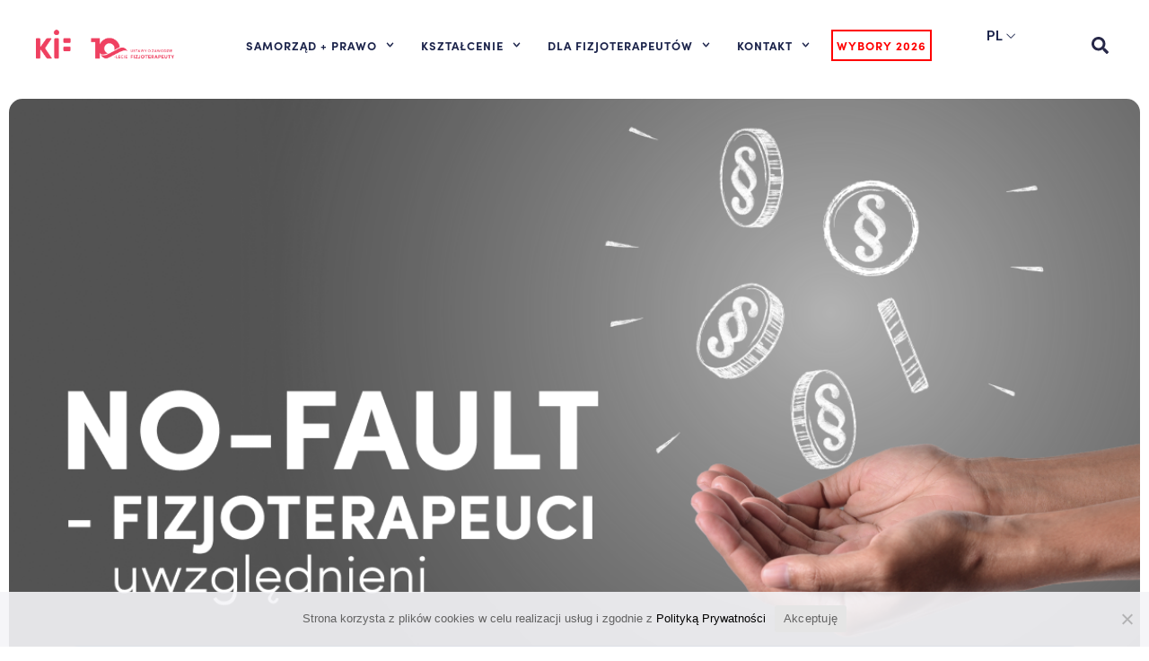

--- FILE ---
content_type: text/html; charset=UTF-8
request_url: https://kif.info.pl/no-fault-fizjoterapeuci-uwzglednieni/
body_size: 23892
content:
<!DOCTYPE html><html lang="pl-PL"><head><meta charset="UTF-8"><link rel="preconnect" href="https://fonts.gstatic.com/" crossorigin /><meta name="viewport" content="width=device-width, initial-scale=1.0, viewport-fit=cover" /><meta name='robots' content='index, follow, max-image-preview:large, max-snippet:-1, max-video-preview:-1' /><title>NO - FAULT – FIZJOTERAPEUCI uwzględnieni - Krajowa Izba Fizjoterapeutów</title><link rel="canonical" href="https://kif.info.pl/no-fault-fizjoterapeuci-uwzglednieni/" /><meta property="og:locale" content="pl_PL" /><meta property="og:type" content="article" /><meta property="og:title" content="NO - FAULT – FIZJOTERAPEUCI uwzględnieni" /><meta property="og:description" content="Fizjoterapeuci nareszcie UWZGLĘDNIENI w rządowym projekcie ustawy NO-FAULT. Środowisko fizjoterapeutów to trzecia największa grupa medyków w Polsce i niemal równie często, jak lekarze, czy pielęgniarki, narażone jest na zdarzenia niepożądane, uczestnicząc w leczeniu i terapii pacjentów przewlekle i bardzo ciężko chorych." /><meta property="og:url" content="https://kif.info.pl/no-fault-fizjoterapeuci-uwzglednieni/" /><meta property="og:site_name" content="Krajowa Izba Fizjoterapeutów" /><meta property="article:publisher" content="https://www.facebook.com/KrajowaIzbaFizjoterapeutow/" /><meta property="article:published_time" content="2023-02-03T15:48:04+00:00" /><meta property="article:modified_time" content="2024-03-25T12:33:14+00:00" /><meta property="og:image" content="https://kif.info.pl/wp-content/uploads/2023/02/Jedynka-no-fault.png" /><meta property="og:image:width" content="1200" /><meta property="og:image:height" content="627" /><meta property="og:image:type" content="image/png" /><meta name="author" content="Maciej" /><meta name="twitter:card" content="summary_large_image" /><meta name="twitter:label1" content="Napisane przez" /><meta name="twitter:data1" content="Maciej" /><meta name="twitter:label2" content="Szacowany czas czytania" /><meta name="twitter:data2" content="2 minuty" /> <script type="application/ld+json" class="yoast-schema-graph">{"@context":"https://schema.org","@graph":[{"@type":"Article","@id":"https://kif.info.pl/no-fault-fizjoterapeuci-uwzglednieni/#article","isPartOf":{"@id":"https://kif.info.pl/no-fault-fizjoterapeuci-uwzglednieni/"},"author":{"name":"Maciej","@id":"https://kif.info.pl/#/schema/person/17f320ef3ce7ee8c8e5b767bbca58af7"},"headline":"NO &#8211; FAULT – FIZJOTERAPEUCI uwzględnieni","datePublished":"2023-02-03T15:48:04+00:00","dateModified":"2024-03-25T12:33:14+00:00","mainEntityOfPage":{"@id":"https://kif.info.pl/no-fault-fizjoterapeuci-uwzglednieni/"},"wordCount":394,"publisher":{"@id":"https://kif.info.pl/#organization"},"image":{"@id":"https://kif.info.pl/no-fault-fizjoterapeuci-uwzglednieni/#primaryimage"},"thumbnailUrl":"https://kif.info.pl/wp-content/uploads/2023/02/Jedynka-no-fault.png","articleSection":["Aktualności","Informacje"],"inLanguage":"pl-PL"},{"@type":"WebPage","@id":"https://kif.info.pl/no-fault-fizjoterapeuci-uwzglednieni/","url":"https://kif.info.pl/no-fault-fizjoterapeuci-uwzglednieni/","name":"NO - FAULT – FIZJOTERAPEUCI uwzględnieni - Krajowa Izba Fizjoterapeutów","isPartOf":{"@id":"https://kif.info.pl/#website"},"primaryImageOfPage":{"@id":"https://kif.info.pl/no-fault-fizjoterapeuci-uwzglednieni/#primaryimage"},"image":{"@id":"https://kif.info.pl/no-fault-fizjoterapeuci-uwzglednieni/#primaryimage"},"thumbnailUrl":"https://kif.info.pl/wp-content/uploads/2023/02/Jedynka-no-fault.png","datePublished":"2023-02-03T15:48:04+00:00","dateModified":"2024-03-25T12:33:14+00:00","breadcrumb":{"@id":"https://kif.info.pl/no-fault-fizjoterapeuci-uwzglednieni/#breadcrumb"},"inLanguage":"pl-PL","potentialAction":[{"@type":"ReadAction","target":["https://kif.info.pl/no-fault-fizjoterapeuci-uwzglednieni/"]}]},{"@type":"ImageObject","inLanguage":"pl-PL","@id":"https://kif.info.pl/no-fault-fizjoterapeuci-uwzglednieni/#primaryimage","url":"https://kif.info.pl/wp-content/uploads/2023/02/Jedynka-no-fault.png","contentUrl":"https://kif.info.pl/wp-content/uploads/2023/02/Jedynka-no-fault.png","width":1200,"height":627},{"@type":"BreadcrumbList","@id":"https://kif.info.pl/no-fault-fizjoterapeuci-uwzglednieni/#breadcrumb","itemListElement":[{"@type":"ListItem","position":1,"name":"Start","item":"https://kif.info.pl/"},{"@type":"ListItem","position":2,"name":"Aktualności","item":"https://kif.info.pl/news/"},{"@type":"ListItem","position":3,"name":"NO &#8211; FAULT – FIZJOTERAPEUCI uwzględnieni"}]},{"@type":"WebSite","@id":"https://kif.info.pl/#website","url":"https://kif.info.pl/","name":"Krajowa Izba Fizjoterapeutów","description":"Strona największej organizacji Fizjoterapeutów w Polsce","publisher":{"@id":"https://kif.info.pl/#organization"},"potentialAction":[{"@type":"SearchAction","target":{"@type":"EntryPoint","urlTemplate":"https://kif.info.pl/?s={search_term_string}"},"query-input":{"@type":"PropertyValueSpecification","valueRequired":true,"valueName":"search_term_string"}}],"inLanguage":"pl-PL"},{"@type":"Organization","@id":"https://kif.info.pl/#organization","name":"Krajowa Izba Fizjoterapeutów","url":"https://kif.info.pl/","logo":{"@type":"ImageObject","inLanguage":"pl-PL","@id":"https://kif.info.pl/#/schema/logo/image/","url":"https://kif.info.pl/wp-content/uploads/2022/10/kif_logo_og.png","contentUrl":"https://kif.info.pl/wp-content/uploads/2022/10/kif_logo_og.png","width":1554,"height":597,"caption":"Krajowa Izba Fizjoterapeutów"},"image":{"@id":"https://kif.info.pl/#/schema/logo/image/"},"sameAs":["https://www.facebook.com/KrajowaIzbaFizjoterapeutow/"]},{"@type":"Person","@id":"https://kif.info.pl/#/schema/person/17f320ef3ce7ee8c8e5b767bbca58af7","name":"Maciej","image":{"@type":"ImageObject","inLanguage":"pl-PL","@id":"https://kif.info.pl/#/schema/person/image/","url":"https://secure.gravatar.com/avatar/9f391cc2d8efba743d04a02baff3c79e0bbba8f8bb2bf32530b859ceb42bfd50?s=96&d=mm&r=g","contentUrl":"https://secure.gravatar.com/avatar/9f391cc2d8efba743d04a02baff3c79e0bbba8f8bb2bf32530b859ceb42bfd50?s=96&d=mm&r=g","caption":"Maciej"}}]}</script> <link rel='dns-prefetch' href='//fonts.googleapis.com' /><link rel='preconnect' href='https://fonts.gstatic.com' crossorigin /><link rel="alternate" type="application/rss+xml" title="Krajowa Izba Fizjoterapeutów &raquo; Kanał z wpisami" href="https://kif.info.pl/feed/" /><link rel="alternate" type="application/rss+xml" title="Krajowa Izba Fizjoterapeutów &raquo; Kanał z komentarzami" href="https://kif.info.pl/comments/feed/" /> <script>WebFontConfig={google:{families:["Montserrat:400,700","Varela Round","Hind Siliguri:400,600","Dosis:600","Roboto:100,400","Roboto Condensed:400,700","Bree Serif","Droid Serif:400","Roboto:100,300,400,500,700,900,100italic,300italic,400italic,500italic,700italic,900italic","Roboto:100,100italic,200,200italic,300,300italic,400,400italic,500,500italic,600,600italic,700,700italic,800,800italic,900,900italic:latin-ext"]}};if ( typeof WebFont === "object" && typeof WebFont.load === "function" ) { WebFont.load( WebFontConfig ); }</script><script data-optimized="1" src="https://kif.info.pl/wp-content/plugins/litespeed-cache/assets/js/webfontloader.min.js"></script><link data-optimized="2" rel="stylesheet" href="https://kif.info.pl/wp-content/litespeed/css/4dd45380ce74e92850adfbaa56707d68.css?ver=31ada" /><link rel="preload" as="style" href="https://fonts.googleapis.com/css?family=Roboto:100,300,400,500,700,900,100italic,300italic,400italic,500italic,700italic,900italic&#038;display=swap&#038;ver=6.8.3" /><noscript><link rel="stylesheet" href="https://fonts.googleapis.com/css?family=Roboto:100,300,400,500,700,900,100italic,300italic,400italic,500italic,700italic,900italic&#038;display=swap&#038;ver=6.8.3" /></noscript><link rel="preconnect" href="https://fonts.gstatic.com/" crossorigin><script type="text/javascript" src="https://kif.info.pl/wp-content/plugins/svg-support/vendor/DOMPurify/DOMPurify.min.js?ver=2.5.8" id="bodhi-dompurify-library-js"></script> <script type="text/javascript" id="jquery-core-js-extra">/*  */
var cleverMenuI18n = {"enableMega":"Enable Mega","editItem":"Edit Item","megaMenu":"Mega Menu","select":"Select","insert":"Insert","save":"Save","saveAll":"Save All","close":"Close","change":"Change","done":"Done","megaSettings":"Mega Settings","menuSettings":"Menu Settings","itemSettings":"Item Settings","selectOrUpload":"Select or Upload","megaCssDesc":"The custom CSS will be generated for this menu item only."};
var cleverMenuConfig = {"newCleverMenu":"https:\/\/kif.info.pl\/wp-admin\/post-new.php?post_type=clever_menu","_nonce":"9510f9c4ce","menuUrl":"https:\/\/kif.info.pl\/wp-admin\/nav-menus.php"};
/*  */</script> <script type="text/javascript" data-cfasync="false" src="https://kif.info.pl/wp-includes/js/jquery/jquery.min.js?ver=3.7.1" id="jquery-core-js"></script> <script type="text/javascript" src="https://kif.info.pl/wp-includes/js/jquery/jquery-migrate.min.js?ver=3.4.1" id="jquery-migrate-js"></script> <script type="text/javascript" id="bodhi_svg_inline-js-extra">/*  */
var svgSettings = {"skipNested":""};
/*  */</script> <script type="text/javascript" src="https://kif.info.pl/wp-content/plugins/svg-support/js/min/svgs-inline-min.js" id="bodhi_svg_inline-js"></script> <script type="text/javascript" id="bodhi_svg_inline-js-after">/*  */
cssTarget={"Bodhi":"img.style-svg","ForceInlineSVG":"style-svg"};ForceInlineSVGActive="false";frontSanitizationEnabled="on";
/*  */</script> <script type="text/javascript" src="https://kif.info.pl/wp-content/plugins/taptap-by-bonfire/taptap-accordion-full-link.js?ver=1" id="bonfire-taptap-accordion-full-link-js"></script> <link rel="https://api.w.org/" href="https://kif.info.pl/wp-json/" /><link rel="alternate" title="JSON" type="application/json" href="https://kif.info.pl/wp-json/wp/v2/posts/27017" /><link rel="EditURI" type="application/rsd+xml" title="RSD" href="https://kif.info.pl/xmlrpc.php?rsd" /><meta name="generator" content="WordPress 6.8.3" /><link rel='shortlink' href='https://kif.info.pl/?p=27017' /><link rel="alternate" title="oEmbed (JSON)" type="application/json+oembed" href="https://kif.info.pl/wp-json/oembed/1.0/embed?url=https%3A%2F%2Fkif.info.pl%2Fno-fault-fizjoterapeuci-uwzglednieni%2F" /><link rel="alternate" title="oEmbed (XML)" type="text/xml+oembed" href="https://kif.info.pl/wp-json/oembed/1.0/embed?url=https%3A%2F%2Fkif.info.pl%2Fno-fault-fizjoterapeuci-uwzglednieni%2F&#038;format=xml" /><meta name="framework" content="Redux 4.2.14" /><script data-cfasync="false">var dFlipLocation = "https://kif.info.pl/wp-content/plugins/dflip/assets/"; var dFlipWPGlobal = {"text":{"toggleSound":"W\u0142\u0105cz\/wy\u0142\u0105cz d\u017awi\u0119k","toggleThumbnails":"Miniatury","toggleOutline":"Spis tre\u015bci","previousPage":"Poprzednia strona","nextPage":"Nast\u0119pna strona","toggleFullscreen":"Widok pe\u0142noekranowy","zoomIn":"Przybli\u017cenie","zoomOut":"Oddalenie","toggleHelp":"Pomoc","singlePageMode":"Tryb jednostronnicowy","doublePageMode":"Tryb dwustronicowy","downloadPDFFile":"Pobierz w PDF","gotoFirstPage":"Id\u017a do pierwszej strony","gotoLastPage":"Id\u017a do ostatniej strony","share":"Udostepnij"},"moreControls":"download,pageMode,startPage,endPage,sound","hideControls":"","scrollWheel":"true","backgroundColor":"#f2f2f2","backgroundImage":"","height":"100%","duration":"800","soundEnable":"true","enableDownload":"true","webgl":"true","hard":"none","maxTextureSize":"1600","rangeChunkSize":"524288","zoomRatio":"1.5","stiffness":"3","singlePageMode":"0","autoPlay":"false","autoPlayDuration":"5000","autoPlayStart":"false"};</script><meta name="generator" content="Elementor 3.25.9; features: e_font_icon_svg, additional_custom_breakpoints, e_optimized_control_loading; settings: css_print_method-external, google_font-enabled, font_display-swap"><meta name="generator" content="Powered by WPBakery Page Builder - drag and drop page builder for WordPress."/><meta name="generator" content="Powered by Slider Revolution 6.5.6 - responsive, Mobile-Friendly Slider Plugin for WordPress with comfortable drag and drop interface." />
<!--[if lte IE 9]><link rel="stylesheet" type="text/css" href="https://kif.info.pl/wp-content/themes/townpress/library/css/oldie.css"><![endif]--><!--[if lt IE 9]><script src="https://kif.info.pl/wp-content/themes/townpress/library/js/html5.min.js"></script><![endif]--><!--[if lt IE 9]><script src="https://kif.info.pl/wp-content/themes/townpress/library/js/respond.min.js"></script><![endif]--><link rel="icon" href="https://kif.info.pl/wp-content/uploads/2025/08/logo-kif-10-lecie-150x150.png" sizes="32x32" /><link rel="icon" href="https://kif.info.pl/wp-content/uploads/2025/08/logo-kif-10-lecie.png" sizes="192x192" /><link rel="apple-touch-icon" href="https://kif.info.pl/wp-content/uploads/2025/08/logo-kif-10-lecie.png" /><meta name="msapplication-TileImage" content="https://kif.info.pl/wp-content/uploads/2025/08/logo-kif-10-lecie.png" /> <script type="text/javascript">function setREVStartSize(e){
			//window.requestAnimationFrame(function() {				 
				window.RSIW = window.RSIW===undefined ? window.innerWidth : window.RSIW;	
				window.RSIH = window.RSIH===undefined ? window.innerHeight : window.RSIH;	
				try {								
					var pw = document.getElementById(e.c).parentNode.offsetWidth,
						newh;
					pw = pw===0 || isNaN(pw) ? window.RSIW : pw;
					e.tabw = e.tabw===undefined ? 0 : parseInt(e.tabw);
					e.thumbw = e.thumbw===undefined ? 0 : parseInt(e.thumbw);
					e.tabh = e.tabh===undefined ? 0 : parseInt(e.tabh);
					e.thumbh = e.thumbh===undefined ? 0 : parseInt(e.thumbh);
					e.tabhide = e.tabhide===undefined ? 0 : parseInt(e.tabhide);
					e.thumbhide = e.thumbhide===undefined ? 0 : parseInt(e.thumbhide);
					e.mh = e.mh===undefined || e.mh=="" || e.mh==="auto" ? 0 : parseInt(e.mh,0);		
					if(e.layout==="fullscreen" || e.l==="fullscreen") 						
						newh = Math.max(e.mh,window.RSIH);					
					else{					
						e.gw = Array.isArray(e.gw) ? e.gw : [e.gw];
						for (var i in e.rl) if (e.gw[i]===undefined || e.gw[i]===0) e.gw[i] = e.gw[i-1];					
						e.gh = e.el===undefined || e.el==="" || (Array.isArray(e.el) && e.el.length==0)? e.gh : e.el;
						e.gh = Array.isArray(e.gh) ? e.gh : [e.gh];
						for (var i in e.rl) if (e.gh[i]===undefined || e.gh[i]===0) e.gh[i] = e.gh[i-1];
											
						var nl = new Array(e.rl.length),
							ix = 0,						
							sl;					
						e.tabw = e.tabhide>=pw ? 0 : e.tabw;
						e.thumbw = e.thumbhide>=pw ? 0 : e.thumbw;
						e.tabh = e.tabhide>=pw ? 0 : e.tabh;
						e.thumbh = e.thumbhide>=pw ? 0 : e.thumbh;					
						for (var i in e.rl) nl[i] = e.rl[i]<window.RSIW ? 0 : e.rl[i];
						sl = nl[0];									
						for (var i in nl) if (sl>nl[i] && nl[i]>0) { sl = nl[i]; ix=i;}															
						var m = pw>(e.gw[ix]+e.tabw+e.thumbw) ? 1 : (pw-(e.tabw+e.thumbw)) / (e.gw[ix]);					
						newh =  (e.gh[ix] * m) + (e.tabh + e.thumbh);
					}
					var el = document.getElementById(e.c);
					if (el!==null && el) el.style.height = newh+"px";					
					el = document.getElementById(e.c+"_wrapper");
					if (el!==null && el) {
						el.style.height = newh+"px";
						el.style.display = "block";
					}
				} catch(e){
					console.log("Failure at Presize of Slider:" + e)
				}					   
			//});
		  };</script> <noscript><style>.wpb_animate_when_almost_visible { opacity: 1; }</style></noscript></head><body class="wp-singular post-template-default single single-post postid-27017 single-format-standard wp-custom-logo wp-theme-townpress wp-child-theme-townpress-child cookies-not-set wpb-js-composer js-comp-ver-6.7.0 vc_responsive elementor-default elementor-template-full-width elementor-kit-36678 elementor-page-36847"><header data-elementor-type="header" data-elementor-id="36834" class="elementor elementor-36834 elementor-location-header" data-elementor-post-type="elementor_library"><div class="elementor-element elementor-element-55bdec60 e-flex e-con-boxed e-con e-parent" data-id="55bdec60" data-element_type="container" data-settings="{&quot;background_background&quot;:&quot;classic&quot;,&quot;sticky&quot;:&quot;top&quot;,&quot;sticky_on&quot;:[&quot;desktop&quot;,&quot;laptop&quot;,&quot;tablet_extra&quot;,&quot;tablet&quot;,&quot;mobile&quot;],&quot;sticky_offset&quot;:0,&quot;sticky_effects_offset&quot;:0}"><div class="e-con-inner"><div class="elementor-element elementor-element-70e759ab e-flex e-con-boxed e-con e-child" data-id="70e759ab" data-element_type="container"><div class="e-con-inner"><div class="elementor-element elementor-element-7814d071 e-con-full e-flex e-con e-child" data-id="7814d071" data-element_type="container"><div class="elementor-element elementor-element-45a2deca elementor-widget-mobile__width-auto elementor-widget elementor-widget-theme-site-logo elementor-widget-image" data-id="45a2deca" data-element_type="widget" id="main-logo" data-widget_type="theme-site-logo.default"><div class="elementor-widget-container">
<a href="https://kif.info.pl">
<img width="941" height="267" src="https://kif.info.pl/wp-content/uploads/2025/08/logo-kif-10-lecie.png" class="attachment-full size-full wp-image-47848" alt="" srcset="https://kif.info.pl/wp-content/uploads/2025/08/logo-kif-10-lecie.png 941w, https://kif.info.pl/wp-content/uploads/2025/08/logo-kif-10-lecie-480x136.png 480w, https://kif.info.pl/wp-content/uploads/2025/08/logo-kif-10-lecie-768x218.png 768w" sizes="(max-width: 941px) 100vw, 941px" />				</a></div></div></div><div class="elementor-element elementor-element-71e5252 e-con-full elementor-hidden-desktop elementor-hidden-laptop elementor-hidden-tablet_extra e-flex e-con e-child" data-id="71e5252" data-element_type="container"><div class="elementor-element elementor-element-5ef32e1 elementor-absolute elementor-search-form--skin-classic elementor-search-form--button-type-icon elementor-search-form--icon-search elementor-widget elementor-widget-search-form" data-id="5ef32e1" data-element_type="widget" id="ajax-search-mobile" data-settings="{&quot;_position&quot;:&quot;absolute&quot;,&quot;skin&quot;:&quot;classic&quot;}" data-widget_type="search-form.default"><div class="elementor-widget-container">
<search role="search"><form class="elementor-search-form" action="https://kif.info.pl" method="get"><div class="elementor-search-form__container">
<label class="elementor-screen-only" for="elementor-search-form-5ef32e1">Szukaj</label>
<input id="elementor-search-form-5ef32e1" placeholder="Szukaj..." class="elementor-search-form__input" type="search" name="s" value="">
<button class="elementor-search-form__submit" type="submit" aria-label="Szukaj"><div class="e-font-icon-svg-container"><svg class="fa fa-search e-font-icon-svg e-fas-search" viewBox="0 0 512 512" xmlns="http://www.w3.org/2000/svg"><path d="M505 442.7L405.3 343c-4.5-4.5-10.6-7-17-7H372c27.6-35.3 44-79.7 44-128C416 93.1 322.9 0 208 0S0 93.1 0 208s93.1 208 208 208c48.3 0 92.7-16.4 128-44v16.3c0 6.4 2.5 12.5 7 17l99.7 99.7c9.4 9.4 24.6 9.4 33.9 0l28.3-28.3c9.4-9.4 9.4-24.6.1-34zM208 336c-70.7 0-128-57.2-128-128 0-70.7 57.2-128 128-128 70.7 0 128 57.2 128 128 0 70.7-57.2 128-128 128z"></path></svg></div>								<span class="elementor-screen-only">Szukaj</span>
</button></div></form>
</search></div></div><div class="elementor-element elementor-element-c1859dd elementor-widget elementor-widget-html" data-id="c1859dd" data-element_type="widget" data-widget_type="html.default"><div class="elementor-widget-container"> <script>jQuery(document).ready( function($) { 
  searchClickMobile();
 })
    function searchClickMobile() {
           jQuery('#ajax-search-mobile *').off('click');
          jQuery("#ajax-search-mobile button").one('click', function(e) {
              e.preventDefault();
        jQuery("#ajax-search-mobile").addClass('active');
        jQuery("#ajax-search-mobile input").focus();
       setTimeout(function() {  jQuery('body').not('#ajax-search-mobile').one('click', function(e) {
           
              jQuery("#ajax-search-mobile").removeClass('active');
            searchClickMobile();
       })
       jQuery('#ajax-search-mobile *').on('click', function(e) { e.stopPropagation();})
        },100);
    })}</script> </div></div></div><div class="elementor-element elementor-element-7ddfb725 e-con-full e-flex e-con e-child" data-id="7ddfb725" data-element_type="container"><div class="elementor-element elementor-element-533d808c elementor-nav-menu--stretch elementor-nav-menu__align-start elementor-widget__width-auto elementor-nav-menu--dropdown-tablet elementor-nav-menu__text-align-aside elementor-nav-menu--toggle elementor-nav-menu--burger elementor-widget elementor-widget-nav-menu" data-id="533d808c" data-element_type="widget" id="main-menu" data-settings="{&quot;full_width&quot;:&quot;stretch&quot;,&quot;submenu_icon&quot;:{&quot;value&quot;:&quot;&lt;svg class=\&quot;fa-svg-chevron-down e-font-icon-svg e-fas-chevron-down\&quot; viewBox=\&quot;0 0 448 512\&quot; xmlns=\&quot;http:\/\/www.w3.org\/2000\/svg\&quot;&gt;&lt;path d=\&quot;M207.029 381.476L12.686 187.132c-9.373-9.373-9.373-24.569 0-33.941l22.667-22.667c9.357-9.357 24.522-9.375 33.901-.04L224 284.505l154.745-154.021c9.379-9.335 24.544-9.317 33.901.04l22.667 22.667c9.373 9.373 9.373 24.569 0 33.941L240.971 381.476c-9.373 9.372-24.569 9.372-33.942 0z\&quot;&gt;&lt;\/path&gt;&lt;\/svg&gt;&quot;,&quot;library&quot;:&quot;fa-solid&quot;},&quot;layout&quot;:&quot;horizontal&quot;,&quot;toggle&quot;:&quot;burger&quot;}" data-widget_type="nav-menu.default"><div class="elementor-widget-container"><nav class="elementor-nav-menu--main elementor-nav-menu__container elementor-nav-menu--layout-horizontal e--pointer-underline e--animation-fade"><ul id="menu-1-533d808c" class="elementor-nav-menu"><li class="menu-item menu-item-type-custom menu-item-object-custom menu-item-has-children menu-item-16804"><a href="https://kif.info.pl/cotojestkif/" class="elementor-item">SAMORZĄD + PRAWO</a><ul class="sub-menu elementor-nav-menu--dropdown"><li class="menu-item menu-item-type-post_type menu-item-object-page menu-item-16816"><a href="https://kif.info.pl/cotojestkif/" class="elementor-sub-item">Co to jest KIF?</a></li><li class="menu-item menu-item-type-post_type menu-item-object-page menu-item-41596"><a href="https://kif.info.pl/prezydium/" class="elementor-sub-item">Prezydium KRF</a></li><li class="menu-item menu-item-type-custom menu-item-object-custom menu-item-38327"><a href="https://kif.info.pl/czlonkowie-krf/" class="elementor-sub-item">Krajowa Rada Fizjoterapeutów</a></li><li class="menu-item menu-item-type-post_type menu-item-object-page menu-item-28230"><a href="https://kif.info.pl/zespoly-tematyczne-przy-krf/" class="elementor-sub-item">Zespoły Tematyczne przy KRF</a></li><li class="menu-item menu-item-type-custom menu-item-object-custom menu-item-has-children menu-item-36856"><a href="#" class="elementor-sub-item elementor-item-anchor">Organy KIF</a><ul class="sub-menu elementor-nav-menu--dropdown"><li class="menu-item menu-item-type-post_type menu-item-object-page menu-item-48541"><a href="https://kif.info.pl/krajowy-zjazd-fizjoterapeutow/" class="elementor-sub-item">Krajowy Zjazd Fizjoterapeutów</a></li><li class="menu-item menu-item-type-post_type menu-item-object-page menu-item-48546"><a href="https://kif.info.pl/krajowa-rada-fizjoterapeutow-krfii/" class="elementor-sub-item">Krajowa Rada Fizjoterapeutów</a></li><li class="menu-item menu-item-type-post_type menu-item-object-page menu-item-16821"><a href="https://kif.info.pl/komisja-rewizyjna/" class="elementor-sub-item">Komisja Rewizyjna</a></li><li class="menu-item menu-item-type-post_type menu-item-object-page menu-item-16822"><a href="https://kif.info.pl/rzecznik-dyscyplinarny-krajowej-izby-fizjoterapeutow/" class="elementor-sub-item">Rzecznik Dyscyplinarny</a></li><li class="menu-item menu-item-type-post_type menu-item-object-page menu-item-16823"><a href="https://kif.info.pl/sad-dyscyplinarny/" class="elementor-sub-item">Sąd Dyscyplinarny</a></li><li class="menu-item menu-item-type-post_type menu-item-object-page menu-item-16824"><a href="https://kif.info.pl/wyzszy-sad-dyscyplinarny/" class="elementor-sub-item">Wyższy Sąd Dyscyplinarny</a></li></ul></li><li class="menu-item menu-item-type-post_type menu-item-object-page menu-item-22067"><a href="https://kif.info.pl/rzecznik-praw-fizjoterapeutow/" class="elementor-sub-item">Rzecznik Praw Fizjoterapeutów</a></li><li class="menu-item menu-item-type-post_type menu-item-object-page menu-item-25151"><a href="https://kif.info.pl/krajowy-zespol-kontrolerow/" class="elementor-sub-item">Krajowy Zespół Kontrolerów</a></li><li class="menu-item menu-item-type-post_type menu-item-object-page menu-item-37350"><a href="https://kif.info.pl/interdyscyplinarna-rada-ekspertow-krf/" class="elementor-sub-item">Interdyscyplinarna Rada Ekspertów KRF</a></li><li class="menu-item menu-item-type-post_type menu-item-object-page menu-item-44992"><a href="https://kif.info.pl/odznaczeni-przez-kif/" class="elementor-sub-item">Odznaczeni przez KIF</a></li><li class="menu-item menu-item-type-custom menu-item-object-custom menu-item-has-children menu-item-36858"><a href="#" class="elementor-sub-item elementor-item-anchor">Prawo</a><ul class="sub-menu elementor-nav-menu--dropdown"><li class="menu-item menu-item-type-custom menu-item-object-custom menu-item-30214"><a href="https://isap.sejm.gov.pl/isap.nsf/DocDetails.xsp?id=WDU20150001994" class="elementor-sub-item">Ustawa o zawodzie fizjoterapeuty</a></li><li class="menu-item menu-item-type-custom menu-item-object-custom menu-item-has-children menu-item-16837"><a href="#" class="elementor-sub-item elementor-item-anchor">Uchwały zjazdu</a><ul class="sub-menu elementor-nav-menu--dropdown"><li class="menu-item menu-item-type-custom menu-item-object-custom menu-item-21791"><a href="https://kif.info.pl/dokumenty-kategorie/uchwaly-i-kzf/" class="elementor-sub-item">Uchwały I KZF</a></li><li class="menu-item menu-item-type-custom menu-item-object-custom menu-item-21792"><a href="https://kif.info.pl/dokumenty-kategorie/uchwaly-ii-kzf/" class="elementor-sub-item">Uchwały II KZF</a></li><li class="menu-item menu-item-type-taxonomy menu-item-object-lsvrdocumentcat menu-item-48331"><a href="https://kif.info.pl/dokumenty-kategorie/uchwaly-nkzf-2025/" class="elementor-sub-item">Uchwały NKZF 2025</a></li></ul></li><li class="menu-item menu-item-type-custom menu-item-object-custom menu-item-has-children menu-item-16838"><a href="#" class="elementor-sub-item elementor-item-anchor">Uchwały KRF</a><ul class="sub-menu elementor-nav-menu--dropdown"><li class="menu-item menu-item-type-custom menu-item-object-custom menu-item-21982"><a href="https://kif.info.pl/dokumenty-kategorie/uchwaly-krf-i/" class="elementor-sub-item">Uchwały I KRF</a></li><li class="menu-item menu-item-type-custom menu-item-object-custom menu-item-21983"><a href="https://kif.info.pl/dokumenty-kategorie/uchwaly-ii-krf/" class="elementor-sub-item">Uchwały II KRF</a></li></ul></li><li class="menu-item menu-item-type-post_type menu-item-object-page menu-item-17087"><a href="https://kif.info.pl/zasady-etyki-zawodowej/" class="elementor-sub-item">Zasady Etyki Zawodowej</a></li><li class="menu-item menu-item-type-custom menu-item-object-custom menu-item-16811"><a href="https://kif.info.pl/rodo/" class="elementor-sub-item">RODO dla fizjoterapeutów</a></li><li class="menu-item menu-item-type-post_type menu-item-object-page menu-item-26778"><a href="https://kif.info.pl/opieka-prawna/" class="elementor-sub-item">Opieka prawna</a></li><li class="menu-item menu-item-type-post_type menu-item-object-page menu-item-37361"><a href="https://kif.info.pl/legislacja/" class="elementor-sub-item">Legislacja</a></li></ul></li><li class="menu-item menu-item-type-taxonomy menu-item-object-lsvrdocumentcat menu-item-37352"><a href="https://kif.info.pl/dokumenty-kategorie/media/" class="elementor-sub-item">KIF w mediach</a></li></ul></li><li class="menu-item menu-item-type-post_type menu-item-object-page menu-item-has-children menu-item-26968"><a href="https://kif.info.pl/ue-fizjo-learning/" class="elementor-item">KSZTAŁCENIE</a><ul class="sub-menu elementor-nav-menu--dropdown"><li class="menu-item menu-item-type-custom menu-item-object-custom menu-item-has-children menu-item-37564"><a href="#" class="elementor-sub-item elementor-item-anchor">Szkolenia</a><ul class="sub-menu elementor-nav-menu--dropdown"><li class="menu-item menu-item-type-post_type menu-item-object-page menu-item-37563"><a href="https://kif.info.pl/szkolenia/" class="elementor-sub-item">Szkolenia KIF</a></li><li class="menu-item menu-item-type-post_type menu-item-object-page menu-item-17237"><a href="https://kif.info.pl/projekty-ue/" class="elementor-sub-item">Projekty Unijne</a></li><li class="menu-item menu-item-type-post_type menu-item-object-page menu-item-43866"><a href="https://kif.info.pl/sprzet-fizja/" class="elementor-sub-item">Sprzęt FIZJA</a></li></ul></li><li class="menu-item menu-item-type-custom menu-item-object-custom menu-item-37098"><a href="https://pomoc.kif.info.pl/przeszkolenie-po-5-latach-bezczynnosci-zawodowej/" class="elementor-sub-item">Bezczynność zawodowa</a></li><li class="menu-item menu-item-type-post_type menu-item-object-page menu-item-37099"><a href="https://kif.info.pl/specjalizacje/" class="elementor-sub-item">Specjalizacje</a></li><li class="menu-item menu-item-type-post_type menu-item-object-page menu-item-43431"><a href="https://kif.info.pl/biblioteka/" class="elementor-sub-item">Biblioteka</a></li><li class="menu-item menu-item-type-post_type menu-item-object-page menu-item-29178"><a href="https://kif.info.pl/dla-studentow/" class="elementor-sub-item">Dla studentów</a></li><li class="menu-item menu-item-type-custom menu-item-object-custom menu-item-37100"><a href="https://pomoc.kif.info.pl/czy-osrodek-prowadzacy-specjalizacje-musi-byc-akredytowany/" class="elementor-sub-item">Akredytacja</a></li><li class="menu-item menu-item-type-custom menu-item-object-custom menu-item-37101"><a href="https://pomoc.kif.info.pl/standardy-ksztalcenia-do-wykonywania-zawodu-fizjoterapeuty-i-dlaczego-sa-wazne/" class="elementor-sub-item">Standardy kształcenia</a></li><li class="menu-item menu-item-type-custom menu-item-object-custom menu-item-37102"><a href="https://pomoc.kif.info.pl/egzamin-pesfz-panstwowy-egzamin-specjalizacyjny-fizjoterapeutow/" class="elementor-sub-item">Egzamin PESFZ</a></li></ul></li><li class="menu-item menu-item-type-custom menu-item-object-custom menu-item-has-children menu-item-16805"><a href="#" class="elementor-item elementor-item-anchor">DLA FIZJOTERAPEUTÓW</a><ul class="sub-menu elementor-nav-menu--dropdown"><li class="menu-item menu-item-type-post_type menu-item-object-page menu-item-17101"><a href="https://kif.info.pl/rejestr/" class="elementor-sub-item">Rejestr Fizjoterapeutów</a></li><li class="menu-item menu-item-type-post_type menu-item-object-page menu-item-43491"><a href="https://kif.info.pl/wnioski-do-krf/" class="elementor-sub-item">Wnioski do KRF</a></li><li class="menu-item menu-item-type-post_type menu-item-object-page menu-item-37778"><a href="https://kif.info.pl/korzysci-z-czlonkostwa-w-kif/" class="elementor-sub-item">Korzyści z członkostwa w KIF</a></li><li class="menu-item menu-item-type-custom menu-item-object-custom menu-item-17095"><a href="https://ogloszenia.glosfizjoterapeuty.pl/" class="elementor-sub-item">Oferty Pracy</a></li></ul></li><li class="menu-item menu-item-type-custom menu-item-object-custom menu-item-has-children menu-item-16812"><a href="https://kif.info.pl/kontakt/" class="elementor-item">KONTAKT</a><ul class="sub-menu elementor-nav-menu--dropdown"><li class="menu-item menu-item-type-post_type menu-item-object-page menu-item-47177"><a href="https://kif.info.pl/dla-pacjenta/" class="elementor-sub-item">DLA PACJENTA</a></li><li class="menu-item menu-item-type-post_type menu-item-object-page menu-item-17097"><a href="https://kif.info.pl/kontakt/" class="elementor-sub-item">Skontaktuj się z KIF</a></li><li class="menu-item menu-item-type-post_type menu-item-object-page menu-item-22979"><a href="https://kif.info.pl/praca-w-kif/" class="elementor-sub-item">Praca w KIF</a></li><li class="menu-item menu-item-type-post_type menu-item-object-page menu-item-17100"><a href="https://kif.info.pl/wspolpraca-z-kif/" class="elementor-sub-item">Współpraca z KIF</a></li><li class="menu-item menu-item-type-custom menu-item-object-custom menu-item-49360"><a href="https://kif.info.pl/wspolpraca-z-kif-w-ramach-projektow-ue/" class="elementor-sub-item">Współpraca z KIF w ramach projektów UE</a></li><li class="menu-item menu-item-type-post_type menu-item-object-page menu-item-45922"><a href="https://kif.info.pl/kontakt-dla-mediow/" class="elementor-sub-item">Dla mediów</a></li><li class="menu-item menu-item-type-post_type menu-item-object-page menu-item-17099"><a href="https://kif.info.pl/patronaty-honorowe/" class="elementor-sub-item">Patronaty honorowe</a></li></ul></li><li class="menu-item menu-item-type-custom menu-item-object-custom menu-item-50434"><a href="https://kif.info.pl/2026-wybory-informator/" class="elementor-item">Wybory 2026</a></li><li class="menu-item menu-item-type-custom menu-item-object-custom menu-item-37552"><a href="https://kif.info.pl/english-version/" class="elementor-item">Polish Chamber of Physiotherapists</a></li></ul></nav><div class="elementor-menu-toggle" role="button" tabindex="0" aria-label="Menu Toggle" aria-expanded="false">
<svg aria-hidden="true" role="presentation" class="elementor-menu-toggle__icon--open e-font-icon-svg e-eicon-menu-bar" viewBox="0 0 1000 1000" xmlns="http://www.w3.org/2000/svg"><path d="M104 333H896C929 333 958 304 958 271S929 208 896 208H104C71 208 42 237 42 271S71 333 104 333ZM104 583H896C929 583 958 554 958 521S929 458 896 458H104C71 458 42 487 42 521S71 583 104 583ZM104 833H896C929 833 958 804 958 771S929 708 896 708H104C71 708 42 737 42 771S71 833 104 833Z"></path></svg><svg aria-hidden="true" role="presentation" class="elementor-menu-toggle__icon--close e-font-icon-svg e-eicon-close" viewBox="0 0 1000 1000" xmlns="http://www.w3.org/2000/svg"><path d="M742 167L500 408 258 167C246 154 233 150 217 150 196 150 179 158 167 167 154 179 150 196 150 212 150 229 154 242 171 254L408 500 167 742C138 771 138 800 167 829 196 858 225 858 254 829L496 587 738 829C750 842 767 846 783 846 800 846 817 842 829 829 842 817 846 804 846 783 846 767 842 750 829 737L588 500 833 258C863 229 863 200 833 171 804 137 775 137 742 167Z"></path></svg>			<span class="elementor-screen-only">Menu</span></div><nav class="elementor-nav-menu--dropdown elementor-nav-menu__container" aria-hidden="true"><ul id="menu-2-533d808c" class="elementor-nav-menu"><li class="menu-item menu-item-type-custom menu-item-object-custom menu-item-has-children menu-item-16804"><a href="https://kif.info.pl/cotojestkif/" class="elementor-item" tabindex="-1">SAMORZĄD + PRAWO</a><ul class="sub-menu elementor-nav-menu--dropdown"><li class="menu-item menu-item-type-post_type menu-item-object-page menu-item-16816"><a href="https://kif.info.pl/cotojestkif/" class="elementor-sub-item" tabindex="-1">Co to jest KIF?</a></li><li class="menu-item menu-item-type-post_type menu-item-object-page menu-item-41596"><a href="https://kif.info.pl/prezydium/" class="elementor-sub-item" tabindex="-1">Prezydium KRF</a></li><li class="menu-item menu-item-type-custom menu-item-object-custom menu-item-38327"><a href="https://kif.info.pl/czlonkowie-krf/" class="elementor-sub-item" tabindex="-1">Krajowa Rada Fizjoterapeutów</a></li><li class="menu-item menu-item-type-post_type menu-item-object-page menu-item-28230"><a href="https://kif.info.pl/zespoly-tematyczne-przy-krf/" class="elementor-sub-item" tabindex="-1">Zespoły Tematyczne przy KRF</a></li><li class="menu-item menu-item-type-custom menu-item-object-custom menu-item-has-children menu-item-36856"><a href="#" class="elementor-sub-item elementor-item-anchor" tabindex="-1">Organy KIF</a><ul class="sub-menu elementor-nav-menu--dropdown"><li class="menu-item menu-item-type-post_type menu-item-object-page menu-item-48541"><a href="https://kif.info.pl/krajowy-zjazd-fizjoterapeutow/" class="elementor-sub-item" tabindex="-1">Krajowy Zjazd Fizjoterapeutów</a></li><li class="menu-item menu-item-type-post_type menu-item-object-page menu-item-48546"><a href="https://kif.info.pl/krajowa-rada-fizjoterapeutow-krfii/" class="elementor-sub-item" tabindex="-1">Krajowa Rada Fizjoterapeutów</a></li><li class="menu-item menu-item-type-post_type menu-item-object-page menu-item-16821"><a href="https://kif.info.pl/komisja-rewizyjna/" class="elementor-sub-item" tabindex="-1">Komisja Rewizyjna</a></li><li class="menu-item menu-item-type-post_type menu-item-object-page menu-item-16822"><a href="https://kif.info.pl/rzecznik-dyscyplinarny-krajowej-izby-fizjoterapeutow/" class="elementor-sub-item" tabindex="-1">Rzecznik Dyscyplinarny</a></li><li class="menu-item menu-item-type-post_type menu-item-object-page menu-item-16823"><a href="https://kif.info.pl/sad-dyscyplinarny/" class="elementor-sub-item" tabindex="-1">Sąd Dyscyplinarny</a></li><li class="menu-item menu-item-type-post_type menu-item-object-page menu-item-16824"><a href="https://kif.info.pl/wyzszy-sad-dyscyplinarny/" class="elementor-sub-item" tabindex="-1">Wyższy Sąd Dyscyplinarny</a></li></ul></li><li class="menu-item menu-item-type-post_type menu-item-object-page menu-item-22067"><a href="https://kif.info.pl/rzecznik-praw-fizjoterapeutow/" class="elementor-sub-item" tabindex="-1">Rzecznik Praw Fizjoterapeutów</a></li><li class="menu-item menu-item-type-post_type menu-item-object-page menu-item-25151"><a href="https://kif.info.pl/krajowy-zespol-kontrolerow/" class="elementor-sub-item" tabindex="-1">Krajowy Zespół Kontrolerów</a></li><li class="menu-item menu-item-type-post_type menu-item-object-page menu-item-37350"><a href="https://kif.info.pl/interdyscyplinarna-rada-ekspertow-krf/" class="elementor-sub-item" tabindex="-1">Interdyscyplinarna Rada Ekspertów KRF</a></li><li class="menu-item menu-item-type-post_type menu-item-object-page menu-item-44992"><a href="https://kif.info.pl/odznaczeni-przez-kif/" class="elementor-sub-item" tabindex="-1">Odznaczeni przez KIF</a></li><li class="menu-item menu-item-type-custom menu-item-object-custom menu-item-has-children menu-item-36858"><a href="#" class="elementor-sub-item elementor-item-anchor" tabindex="-1">Prawo</a><ul class="sub-menu elementor-nav-menu--dropdown"><li class="menu-item menu-item-type-custom menu-item-object-custom menu-item-30214"><a href="https://isap.sejm.gov.pl/isap.nsf/DocDetails.xsp?id=WDU20150001994" class="elementor-sub-item" tabindex="-1">Ustawa o zawodzie fizjoterapeuty</a></li><li class="menu-item menu-item-type-custom menu-item-object-custom menu-item-has-children menu-item-16837"><a href="#" class="elementor-sub-item elementor-item-anchor" tabindex="-1">Uchwały zjazdu</a><ul class="sub-menu elementor-nav-menu--dropdown"><li class="menu-item menu-item-type-custom menu-item-object-custom menu-item-21791"><a href="https://kif.info.pl/dokumenty-kategorie/uchwaly-i-kzf/" class="elementor-sub-item" tabindex="-1">Uchwały I KZF</a></li><li class="menu-item menu-item-type-custom menu-item-object-custom menu-item-21792"><a href="https://kif.info.pl/dokumenty-kategorie/uchwaly-ii-kzf/" class="elementor-sub-item" tabindex="-1">Uchwały II KZF</a></li><li class="menu-item menu-item-type-taxonomy menu-item-object-lsvrdocumentcat menu-item-48331"><a href="https://kif.info.pl/dokumenty-kategorie/uchwaly-nkzf-2025/" class="elementor-sub-item" tabindex="-1">Uchwały NKZF 2025</a></li></ul></li><li class="menu-item menu-item-type-custom menu-item-object-custom menu-item-has-children menu-item-16838"><a href="#" class="elementor-sub-item elementor-item-anchor" tabindex="-1">Uchwały KRF</a><ul class="sub-menu elementor-nav-menu--dropdown"><li class="menu-item menu-item-type-custom menu-item-object-custom menu-item-21982"><a href="https://kif.info.pl/dokumenty-kategorie/uchwaly-krf-i/" class="elementor-sub-item" tabindex="-1">Uchwały I KRF</a></li><li class="menu-item menu-item-type-custom menu-item-object-custom menu-item-21983"><a href="https://kif.info.pl/dokumenty-kategorie/uchwaly-ii-krf/" class="elementor-sub-item" tabindex="-1">Uchwały II KRF</a></li></ul></li><li class="menu-item menu-item-type-post_type menu-item-object-page menu-item-17087"><a href="https://kif.info.pl/zasady-etyki-zawodowej/" class="elementor-sub-item" tabindex="-1">Zasady Etyki Zawodowej</a></li><li class="menu-item menu-item-type-custom menu-item-object-custom menu-item-16811"><a href="https://kif.info.pl/rodo/" class="elementor-sub-item" tabindex="-1">RODO dla fizjoterapeutów</a></li><li class="menu-item menu-item-type-post_type menu-item-object-page menu-item-26778"><a href="https://kif.info.pl/opieka-prawna/" class="elementor-sub-item" tabindex="-1">Opieka prawna</a></li><li class="menu-item menu-item-type-post_type menu-item-object-page menu-item-37361"><a href="https://kif.info.pl/legislacja/" class="elementor-sub-item" tabindex="-1">Legislacja</a></li></ul></li><li class="menu-item menu-item-type-taxonomy menu-item-object-lsvrdocumentcat menu-item-37352"><a href="https://kif.info.pl/dokumenty-kategorie/media/" class="elementor-sub-item" tabindex="-1">KIF w mediach</a></li></ul></li><li class="menu-item menu-item-type-post_type menu-item-object-page menu-item-has-children menu-item-26968"><a href="https://kif.info.pl/ue-fizjo-learning/" class="elementor-item" tabindex="-1">KSZTAŁCENIE</a><ul class="sub-menu elementor-nav-menu--dropdown"><li class="menu-item menu-item-type-custom menu-item-object-custom menu-item-has-children menu-item-37564"><a href="#" class="elementor-sub-item elementor-item-anchor" tabindex="-1">Szkolenia</a><ul class="sub-menu elementor-nav-menu--dropdown"><li class="menu-item menu-item-type-post_type menu-item-object-page menu-item-37563"><a href="https://kif.info.pl/szkolenia/" class="elementor-sub-item" tabindex="-1">Szkolenia KIF</a></li><li class="menu-item menu-item-type-post_type menu-item-object-page menu-item-17237"><a href="https://kif.info.pl/projekty-ue/" class="elementor-sub-item" tabindex="-1">Projekty Unijne</a></li><li class="menu-item menu-item-type-post_type menu-item-object-page menu-item-43866"><a href="https://kif.info.pl/sprzet-fizja/" class="elementor-sub-item" tabindex="-1">Sprzęt FIZJA</a></li></ul></li><li class="menu-item menu-item-type-custom menu-item-object-custom menu-item-37098"><a href="https://pomoc.kif.info.pl/przeszkolenie-po-5-latach-bezczynnosci-zawodowej/" class="elementor-sub-item" tabindex="-1">Bezczynność zawodowa</a></li><li class="menu-item menu-item-type-post_type menu-item-object-page menu-item-37099"><a href="https://kif.info.pl/specjalizacje/" class="elementor-sub-item" tabindex="-1">Specjalizacje</a></li><li class="menu-item menu-item-type-post_type menu-item-object-page menu-item-43431"><a href="https://kif.info.pl/biblioteka/" class="elementor-sub-item" tabindex="-1">Biblioteka</a></li><li class="menu-item menu-item-type-post_type menu-item-object-page menu-item-29178"><a href="https://kif.info.pl/dla-studentow/" class="elementor-sub-item" tabindex="-1">Dla studentów</a></li><li class="menu-item menu-item-type-custom menu-item-object-custom menu-item-37100"><a href="https://pomoc.kif.info.pl/czy-osrodek-prowadzacy-specjalizacje-musi-byc-akredytowany/" class="elementor-sub-item" tabindex="-1">Akredytacja</a></li><li class="menu-item menu-item-type-custom menu-item-object-custom menu-item-37101"><a href="https://pomoc.kif.info.pl/standardy-ksztalcenia-do-wykonywania-zawodu-fizjoterapeuty-i-dlaczego-sa-wazne/" class="elementor-sub-item" tabindex="-1">Standardy kształcenia</a></li><li class="menu-item menu-item-type-custom menu-item-object-custom menu-item-37102"><a href="https://pomoc.kif.info.pl/egzamin-pesfz-panstwowy-egzamin-specjalizacyjny-fizjoterapeutow/" class="elementor-sub-item" tabindex="-1">Egzamin PESFZ</a></li></ul></li><li class="menu-item menu-item-type-custom menu-item-object-custom menu-item-has-children menu-item-16805"><a href="#" class="elementor-item elementor-item-anchor" tabindex="-1">DLA FIZJOTERAPEUTÓW</a><ul class="sub-menu elementor-nav-menu--dropdown"><li class="menu-item menu-item-type-post_type menu-item-object-page menu-item-17101"><a href="https://kif.info.pl/rejestr/" class="elementor-sub-item" tabindex="-1">Rejestr Fizjoterapeutów</a></li><li class="menu-item menu-item-type-post_type menu-item-object-page menu-item-43491"><a href="https://kif.info.pl/wnioski-do-krf/" class="elementor-sub-item" tabindex="-1">Wnioski do KRF</a></li><li class="menu-item menu-item-type-post_type menu-item-object-page menu-item-37778"><a href="https://kif.info.pl/korzysci-z-czlonkostwa-w-kif/" class="elementor-sub-item" tabindex="-1">Korzyści z członkostwa w KIF</a></li><li class="menu-item menu-item-type-custom menu-item-object-custom menu-item-17095"><a href="https://ogloszenia.glosfizjoterapeuty.pl/" class="elementor-sub-item" tabindex="-1">Oferty Pracy</a></li></ul></li><li class="menu-item menu-item-type-custom menu-item-object-custom menu-item-has-children menu-item-16812"><a href="https://kif.info.pl/kontakt/" class="elementor-item" tabindex="-1">KONTAKT</a><ul class="sub-menu elementor-nav-menu--dropdown"><li class="menu-item menu-item-type-post_type menu-item-object-page menu-item-47177"><a href="https://kif.info.pl/dla-pacjenta/" class="elementor-sub-item" tabindex="-1">DLA PACJENTA</a></li><li class="menu-item menu-item-type-post_type menu-item-object-page menu-item-17097"><a href="https://kif.info.pl/kontakt/" class="elementor-sub-item" tabindex="-1">Skontaktuj się z KIF</a></li><li class="menu-item menu-item-type-post_type menu-item-object-page menu-item-22979"><a href="https://kif.info.pl/praca-w-kif/" class="elementor-sub-item" tabindex="-1">Praca w KIF</a></li><li class="menu-item menu-item-type-post_type menu-item-object-page menu-item-17100"><a href="https://kif.info.pl/wspolpraca-z-kif/" class="elementor-sub-item" tabindex="-1">Współpraca z KIF</a></li><li class="menu-item menu-item-type-custom menu-item-object-custom menu-item-49360"><a href="https://kif.info.pl/wspolpraca-z-kif-w-ramach-projektow-ue/" class="elementor-sub-item" tabindex="-1">Współpraca z KIF w ramach projektów UE</a></li><li class="menu-item menu-item-type-post_type menu-item-object-page menu-item-45922"><a href="https://kif.info.pl/kontakt-dla-mediow/" class="elementor-sub-item" tabindex="-1">Dla mediów</a></li><li class="menu-item menu-item-type-post_type menu-item-object-page menu-item-17099"><a href="https://kif.info.pl/patronaty-honorowe/" class="elementor-sub-item" tabindex="-1">Patronaty honorowe</a></li></ul></li><li class="menu-item menu-item-type-custom menu-item-object-custom menu-item-50434"><a href="https://kif.info.pl/2026-wybory-informator/" class="elementor-item" tabindex="-1">Wybory 2026</a></li><li class="menu-item menu-item-type-custom menu-item-object-custom menu-item-37552"><a href="https://kif.info.pl/english-version/" class="elementor-item" tabindex="-1">Polish Chamber of Physiotherapists</a></li></ul></nav></div></div></div><div class="elementor-element elementor-element-7048a351 e-con-full elementor-hidden-tablet elementor-hidden-mobile e-flex e-con e-child" data-id="7048a351" data-element_type="container"><div class="elementor-element elementor-element-7418c11 elementor-widget elementor-widget-html" data-id="7418c11" data-element_type="widget" data-widget_type="html.default"><div class="elementor-widget-container"><div id="select-language">PL <i class="fal fa-angle-down"></i><ul class='select-language-pop'><li><a href="/" class="active">PL</a></li><li><a href="/english-version">EN</a></li></ul></div></div></div><div class="elementor-element elementor-element-45683ecf elementor-hidden-laptop elementor-hidden-tablet_extra elementor-hidden-tablet elementor-hidden-mobile elementor-widget elementor-widget-image" data-id="45683ecf" data-element_type="widget" data-widget_type="image.default"><div class="elementor-widget-container">
<a href="https://kif.info.pl/bip/" target="_blank">
<img loading="lazy" loading="lazy" width="150" height="68" src="https://kif.info.pl/wp-content/uploads/2024/03/bip_logo.png" class="attachment-large size-large wp-image-36832" alt="" />								</a></div></div><div class="elementor-element elementor-element-7677bece elementor-hidden-laptop elementor-hidden-tablet_extra elementor-hidden-tablet elementor-hidden-mobile elementor-widget elementor-widget-image" data-id="7677bece" data-element_type="widget" data-widget_type="image.default"><div class="elementor-widget-container">
<a href="https://kif.info.pl/projekty-ue/" target="_blank">
<img loading="lazy" loading="lazy" width="120" height="80" src="https://kif.info.pl/wp-content/uploads/2024/03/eu_logo.png" class="attachment-large size-large wp-image-36833" alt="" />								</a></div></div><div class="elementor-element elementor-element-54db0f1c elementor-hidden-laptop elementor-hidden-tablet_extra elementor-hidden-tablet elementor-hidden-mobile elementor-shape-rounded elementor-grid-0 e-grid-align-center elementor-widget elementor-widget-social-icons" data-id="54db0f1c" data-element_type="widget" data-widget_type="social-icons.default"><div class="elementor-widget-container"><div class="elementor-social-icons-wrapper elementor-grid">
<span class="elementor-grid-item">
<a class="elementor-icon elementor-social-icon elementor-social-icon-facebook elementor-repeater-item-05cfd35" href="https://www.facebook.com/KrajowaIzbaFizjoterapeutow/?locale=pl_PL" target="_blank">
<span class="elementor-screen-only">Facebook</span>
<svg class="e-font-icon-svg e-fab-facebook" viewBox="0 0 512 512" xmlns="http://www.w3.org/2000/svg"><path d="M504 256C504 119 393 8 256 8S8 119 8 256c0 123.78 90.69 226.38 209.25 245V327.69h-63V256h63v-54.64c0-62.15 37-96.48 93.67-96.48 27.14 0 55.52 4.84 55.52 4.84v61h-31.28c-30.8 0-40.41 19.12-40.41 38.73V256h68.78l-11 71.69h-57.78V501C413.31 482.38 504 379.78 504 256z"></path></svg>					</a>
</span>
<span class="elementor-grid-item">
<a class="elementor-icon elementor-social-icon elementor-social-icon-x-twitter elementor-repeater-item-a9b6a84" href="https://x.com/KIFinfopl?s=20%20" target="_blank">
<span class="elementor-screen-only">X-twitter</span>
<svg class="e-font-icon-svg e-fab-x-twitter" viewBox="0 0 512 512" xmlns="http://www.w3.org/2000/svg"><path d="M389.2 48h70.6L305.6 224.2 487 464H345L233.7 318.6 106.5 464H35.8L200.7 275.5 26.8 48H172.4L272.9 180.9 389.2 48zM364.4 421.8h39.1L151.1 88h-42L364.4 421.8z"></path></svg>					</a>
</span>
<span class="elementor-grid-item">
<a class="elementor-icon elementor-social-icon elementor-social-icon-youtube elementor-repeater-item-418509d" href="https://www.youtube.com/c/KrajowaIzbaFizjoterapeut%C3%B3w/playlists" target="_blank">
<span class="elementor-screen-only">Youtube</span>
<svg class="e-font-icon-svg e-fab-youtube" viewBox="0 0 576 512" xmlns="http://www.w3.org/2000/svg"><path d="M549.655 124.083c-6.281-23.65-24.787-42.276-48.284-48.597C458.781 64 288 64 288 64S117.22 64 74.629 75.486c-23.497 6.322-42.003 24.947-48.284 48.597-11.412 42.867-11.412 132.305-11.412 132.305s0 89.438 11.412 132.305c6.281 23.65 24.787 41.5 48.284 47.821C117.22 448 288 448 288 448s170.78 0 213.371-11.486c23.497-6.321 42.003-24.171 48.284-47.821 11.412-42.867 11.412-132.305 11.412-132.305s0-89.438-11.412-132.305zm-317.51 213.508V175.185l142.739 81.205-142.739 81.201z"></path></svg>					</a>
</span>
<span class="elementor-grid-item">
<a class="elementor-icon elementor-social-icon elementor-social-icon-linkedin elementor-repeater-item-0c0e96f" href="https://www.linkedin.com/company/krajowa-izba-fizjoterapeutów/%20" target="_blank">
<span class="elementor-screen-only">Linkedin</span>
<svg class="e-font-icon-svg e-fab-linkedin" viewBox="0 0 448 512" xmlns="http://www.w3.org/2000/svg"><path d="M416 32H31.9C14.3 32 0 46.5 0 64.3v383.4C0 465.5 14.3 480 31.9 480H416c17.6 0 32-14.5 32-32.3V64.3c0-17.8-14.4-32.3-32-32.3zM135.4 416H69V202.2h66.5V416zm-33.2-243c-21.3 0-38.5-17.3-38.5-38.5S80.9 96 102.2 96c21.2 0 38.5 17.3 38.5 38.5 0 21.3-17.2 38.5-38.5 38.5zm282.1 243h-66.4V312c0-24.8-.5-56.7-34.5-56.7-34.6 0-39.9 27-39.9 54.9V416h-66.4V202.2h63.7v29.2h.9c8.9-16.8 30.6-34.5 62.9-34.5 67.2 0 79.7 44.3 79.7 101.9V416z"></path></svg>					</a>
</span>
<span class="elementor-grid-item">
<a class="elementor-icon elementor-social-icon elementor-social-icon-spotify elementor-repeater-item-fbcee48" href="https://open.spotify.com/show/4vTrkFH12aWpj52D6dZj4g" target="_blank">
<span class="elementor-screen-only">Spotify</span>
<svg class="e-font-icon-svg e-fab-spotify" viewBox="0 0 496 512" xmlns="http://www.w3.org/2000/svg"><path d="M248 8C111.1 8 0 119.1 0 256s111.1 248 248 248 248-111.1 248-248S384.9 8 248 8zm100.7 364.9c-4.2 0-6.8-1.3-10.7-3.6-62.4-37.6-135-39.2-206.7-24.5-3.9 1-9 2.6-11.9 2.6-9.7 0-15.8-7.7-15.8-15.8 0-10.3 6.1-15.2 13.6-16.8 81.9-18.1 165.6-16.5 237 26.2 6.1 3.9 9.7 7.4 9.7 16.5s-7.1 15.4-15.2 15.4zm26.9-65.6c-5.2 0-8.7-2.3-12.3-4.2-62.5-37-155.7-51.9-238.6-29.4-4.8 1.3-7.4 2.6-11.9 2.6-10.7 0-19.4-8.7-19.4-19.4s5.2-17.8 15.5-20.7c27.8-7.8 56.2-13.6 97.8-13.6 64.9 0 127.6 16.1 177 45.5 8.1 4.8 11.3 11 11.3 19.7-.1 10.8-8.5 19.5-19.4 19.5zm31-76.2c-5.2 0-8.4-1.3-12.9-3.9-71.2-42.5-198.5-52.7-280.9-29.7-3.6 1-8.1 2.6-12.9 2.6-13.2 0-23.3-10.3-23.3-23.6 0-13.6 8.4-21.3 17.4-23.9 35.2-10.3 74.6-15.2 117.5-15.2 73 0 149.5 15.2 205.4 47.8 7.8 4.5 12.9 10.7 12.9 22.6 0 13.6-11 23.3-23.2 23.3z"></path></svg>					</a>
</span></div></div></div><div class="elementor-element elementor-element-ab18d07 elementor-absolute elementor-search-form--skin-classic elementor-search-form--button-type-icon elementor-search-form--icon-search elementor-widget elementor-widget-search-form" data-id="ab18d07" data-element_type="widget" id="ajax-search" data-settings="{&quot;_position&quot;:&quot;absolute&quot;,&quot;skin&quot;:&quot;classic&quot;}" data-widget_type="search-form.default"><div class="elementor-widget-container">
<search role="search"><form class="elementor-search-form" action="https://kif.info.pl" method="get"><div class="elementor-search-form__container">
<label class="elementor-screen-only" for="elementor-search-form-ab18d07">Szukaj</label>
<input id="elementor-search-form-ab18d07" placeholder="Szukaj..." class="elementor-search-form__input" type="search" name="s" value="">
<button class="elementor-search-form__submit" type="submit" aria-label="Szukaj"><div class="e-font-icon-svg-container"><svg class="fa fa-search e-font-icon-svg e-fas-search" viewBox="0 0 512 512" xmlns="http://www.w3.org/2000/svg"><path d="M505 442.7L405.3 343c-4.5-4.5-10.6-7-17-7H372c27.6-35.3 44-79.7 44-128C416 93.1 322.9 0 208 0S0 93.1 0 208s93.1 208 208 208c48.3 0 92.7-16.4 128-44v16.3c0 6.4 2.5 12.5 7 17l99.7 99.7c9.4 9.4 24.6 9.4 33.9 0l28.3-28.3c9.4-9.4 9.4-24.6.1-34zM208 336c-70.7 0-128-57.2-128-128 0-70.7 57.2-128 128-128 70.7 0 128 57.2 128 128 0 70.7-57.2 128-128 128z"></path></svg></div>								<span class="elementor-screen-only">Szukaj</span>
</button></div></form>
</search></div></div><div class="elementor-element elementor-element-56075bac elementor-widget elementor-widget-html" data-id="56075bac" data-element_type="widget" data-widget_type="html.default"><div class="elementor-widget-container"> <script>jQuery(document).ready( function($) { 
  searchClick();
 })
    function searchClick() {
           jQuery('#ajax-search *').off('click');
          jQuery("#ajax-search button").one('click', function(e) {
              e.preventDefault();
        jQuery("#ajax-search").addClass('active');
        jQuery("#ajax-search input").focus();
       setTimeout(function() {  jQuery('body').not('#ajax-search').one('click', function(e) {
           
              jQuery("#ajax-search").removeClass('active');
            searchClick();
       })
       jQuery('#ajax-search *').on('click', function(e) { e.stopPropagation();})
        },100);
    })}</script> </div></div></div></div></div></div></div></header><div data-elementor-type="single-post" data-elementor-id="36847" class="elementor elementor-36847 elementor-location-single post-27017 post type-post status-publish format-standard has-post-thumbnail hentry category-aktualnosci category-informacje" data-elementor-post-type="elementor_library"><div class="elementor-element elementor-element-34efe8b4 e-flex e-con-boxed e-con e-parent" data-id="34efe8b4" data-element_type="container"><div class="e-con-inner"><div class="elementor-element elementor-element-3b889d88 e-con-full e-flex e-con e-child" data-id="3b889d88" data-element_type="container"><div class="elementor-element elementor-element-57a2aa54 elementor-widget elementor-widget-theme-post-featured-image elementor-widget-image" data-id="57a2aa54" data-element_type="widget" data-widget_type="theme-post-featured-image.default"><div class="elementor-widget-container">
<img width="1200" height="627" src="https://kif.info.pl/wp-content/uploads/2023/02/Jedynka-no-fault.png" class="attachment-full size-full wp-image-27018" alt="" srcset="https://kif.info.pl/wp-content/uploads/2023/02/Jedynka-no-fault.png 1200w, https://kif.info.pl/wp-content/uploads/2023/02/Jedynka-no-fault-480x251.png 480w, https://kif.info.pl/wp-content/uploads/2023/02/Jedynka-no-fault-1024x535.png 1024w, https://kif.info.pl/wp-content/uploads/2023/02/Jedynka-no-fault-768x401.png 768w" sizes="(max-width: 1200px) 100vw, 1200px" /></div></div></div><div class="elementor-element elementor-element-1931c1eb e-con-full e-transform e-flex e-con e-child" data-id="1931c1eb" data-element_type="container" data-settings="{&quot;background_background&quot;:&quot;classic&quot;,&quot;_transform_translateY_effect&quot;:{&quot;unit&quot;:&quot;%&quot;,&quot;size&quot;:-50,&quot;sizes&quot;:[]},&quot;_transform_translateY_effect_tablet&quot;:{&quot;unit&quot;:&quot;%&quot;,&quot;size&quot;:&quot;&quot;,&quot;sizes&quot;:[]},&quot;_transform_translateY_effect_mobile&quot;:{&quot;unit&quot;:&quot;%&quot;,&quot;size&quot;:&quot;&quot;,&quot;sizes&quot;:[]},&quot;_transform_translateX_effect&quot;:{&quot;unit&quot;:&quot;px&quot;,&quot;size&quot;:&quot;&quot;,&quot;sizes&quot;:[]},&quot;_transform_translateX_effect_laptop&quot;:{&quot;unit&quot;:&quot;px&quot;,&quot;size&quot;:&quot;&quot;,&quot;sizes&quot;:[]},&quot;_transform_translateX_effect_tablet_extra&quot;:{&quot;unit&quot;:&quot;px&quot;,&quot;size&quot;:&quot;&quot;,&quot;sizes&quot;:[]},&quot;_transform_translateX_effect_tablet&quot;:{&quot;unit&quot;:&quot;px&quot;,&quot;size&quot;:&quot;&quot;,&quot;sizes&quot;:[]},&quot;_transform_translateX_effect_mobile&quot;:{&quot;unit&quot;:&quot;px&quot;,&quot;size&quot;:&quot;&quot;,&quot;sizes&quot;:[]},&quot;_transform_translateY_effect_laptop&quot;:{&quot;unit&quot;:&quot;px&quot;,&quot;size&quot;:&quot;&quot;,&quot;sizes&quot;:[]},&quot;_transform_translateY_effect_tablet_extra&quot;:{&quot;unit&quot;:&quot;px&quot;,&quot;size&quot;:&quot;&quot;,&quot;sizes&quot;:[]}}"><div class="elementor-element elementor-element-5fdf7da8 e-flex e-con-boxed e-con e-child" data-id="5fdf7da8" data-element_type="container"><div class="e-con-inner"><div class="elementor-element elementor-element-7f85b191 elementor-widget elementor-widget-theme-post-title elementor-page-title elementor-widget-heading" data-id="7f85b191" data-element_type="widget" data-widget_type="theme-post-title.default"><div class="elementor-widget-container"><h1 class="elementor-heading-title elementor-size-default">NO &#8211; FAULT – FIZJOTERAPEUCI uwzględnieni</h1></div></div></div></div><div class="elementor-element elementor-element-46f80989 elementor-hidden-desktop elementor-hidden-laptop elementor-hidden-tablet_extra elementor-hidden-tablet elementor-hidden-mobile e-flex e-con-boxed e-con e-child" data-id="46f80989" data-element_type="container"><div class="e-con-inner"><div class="elementor-element elementor-element-4e2bff37 e-flex e-con-boxed e-con e-child" data-id="4e2bff37" data-element_type="container"><div class="e-con-inner"><div class="elementor-element elementor-element-2f10a4ed elementor-widget elementor-widget-post-info" data-id="2f10a4ed" data-element_type="widget" data-widget_type="post-info.default"><div class="elementor-widget-container"><ul class="elementor-inline-items elementor-icon-list-items elementor-post-info"><li class="elementor-icon-list-item elementor-repeater-item-99adb94 elementor-inline-item" itemprop="datePublished">
<a href="https://kif.info.pl/2023/02/03/">
<span class="elementor-icon-list-icon">
<svg aria-hidden="true" class="e-font-icon-svg e-fas-calendar" viewBox="0 0 448 512" xmlns="http://www.w3.org/2000/svg"><path d="M12 192h424c6.6 0 12 5.4 12 12v260c0 26.5-21.5 48-48 48H48c-26.5 0-48-21.5-48-48V204c0-6.6 5.4-12 12-12zm436-44v-36c0-26.5-21.5-48-48-48h-48V12c0-6.6-5.4-12-12-12h-40c-6.6 0-12 5.4-12 12v52H160V12c0-6.6-5.4-12-12-12h-40c-6.6 0-12 5.4-12 12v52H48C21.5 64 0 85.5 0 112v36c0 6.6 5.4 12 12 12h424c6.6 0 12-5.4 12-12z"></path></svg>							</span>
<span class="elementor-icon-list-text elementor-post-info__item elementor-post-info__item--type-date">
<time>3 lutego, 2023</time>					</span>
</a></li></ul></div></div></div></div><div class="elementor-element elementor-element-991a2e4 e-flex e-con-boxed e-con e-child" data-id="991a2e4" data-element_type="container"><div class="e-con-inner"><div class="elementor-element elementor-element-78554ff3 elementor-widget elementor-widget-post-info" data-id="78554ff3" data-element_type="widget" data-widget_type="post-info.default"><div class="elementor-widget-container"><ul class="elementor-inline-items elementor-icon-list-items elementor-post-info"><li class="elementor-icon-list-item elementor-repeater-item-3edccb4 elementor-inline-item" itemprop="about">
<span class="elementor-icon-list-icon">
<svg aria-hidden="true" class="e-font-icon-svg e-fas-tags" viewBox="0 0 640 512" xmlns="http://www.w3.org/2000/svg"><path d="M497.941 225.941L286.059 14.059A48 48 0 0 0 252.118 0H48C21.49 0 0 21.49 0 48v204.118a48 48 0 0 0 14.059 33.941l211.882 211.882c18.744 18.745 49.136 18.746 67.882 0l204.118-204.118c18.745-18.745 18.745-49.137 0-67.882zM112 160c-26.51 0-48-21.49-48-48s21.49-48 48-48 48 21.49 48 48-21.49 48-48 48zm513.941 133.823L421.823 497.941c-18.745 18.745-49.137 18.745-67.882 0l-.36-.36L527.64 323.522c16.999-16.999 26.36-39.6 26.36-63.64s-9.362-46.641-26.36-63.64L331.397 0h48.721a48 48 0 0 1 33.941 14.059l211.882 211.882c18.745 18.745 18.745 49.137 0 67.882z"></path></svg>							</span>
<span class="elementor-icon-list-text elementor-post-info__item elementor-post-info__item--type-terms">
<span class="elementor-post-info__terms-list">
<a href="https://kif.info.pl/category/aktualnosci/" class="elementor-post-info__terms-list-item">Aktualności</a>, <a href="https://kif.info.pl/category/informacje/" class="elementor-post-info__terms-list-item">Informacje</a>				</span>
</span></li></ul></div></div></div></div></div></div></div></div></div><div class="elementor-element elementor-element-7b19c7fd e-transform e-flex e-con-boxed e-con e-parent" data-id="7b19c7fd" data-element_type="container" data-settings="{&quot;_transform_translateX_effect&quot;:{&quot;unit&quot;:&quot;px&quot;,&quot;size&quot;:&quot;&quot;,&quot;sizes&quot;:[]},&quot;_transform_translateX_effect_laptop&quot;:{&quot;unit&quot;:&quot;px&quot;,&quot;size&quot;:&quot;&quot;,&quot;sizes&quot;:[]},&quot;_transform_translateX_effect_tablet_extra&quot;:{&quot;unit&quot;:&quot;px&quot;,&quot;size&quot;:&quot;&quot;,&quot;sizes&quot;:[]},&quot;_transform_translateX_effect_tablet&quot;:{&quot;unit&quot;:&quot;px&quot;,&quot;size&quot;:&quot;&quot;,&quot;sizes&quot;:[]},&quot;_transform_translateX_effect_mobile&quot;:{&quot;unit&quot;:&quot;px&quot;,&quot;size&quot;:&quot;&quot;,&quot;sizes&quot;:[]},&quot;_transform_translateY_effect&quot;:{&quot;unit&quot;:&quot;px&quot;,&quot;size&quot;:&quot;&quot;,&quot;sizes&quot;:[]},&quot;_transform_translateY_effect_laptop&quot;:{&quot;unit&quot;:&quot;px&quot;,&quot;size&quot;:&quot;&quot;,&quot;sizes&quot;:[]},&quot;_transform_translateY_effect_tablet_extra&quot;:{&quot;unit&quot;:&quot;px&quot;,&quot;size&quot;:&quot;&quot;,&quot;sizes&quot;:[]},&quot;_transform_translateY_effect_tablet&quot;:{&quot;unit&quot;:&quot;px&quot;,&quot;size&quot;:&quot;&quot;,&quot;sizes&quot;:[]},&quot;_transform_translateY_effect_mobile&quot;:{&quot;unit&quot;:&quot;px&quot;,&quot;size&quot;:&quot;&quot;,&quot;sizes&quot;:[]}}"><div class="e-con-inner"><div class="elementor-element elementor-element-5bb9ad29 e-con-full e-flex e-con e-child" data-id="5bb9ad29" data-element_type="container"><div class="elementor-element elementor-element-f260c46 e-con-full e-flex e-con e-child" data-id="f260c46" data-element_type="container"><div class="elementor-element elementor-element-f8b59c3 elementor-widget__width-inherit new_category_tag elementor-align-left elementor-widget elementor-widget-post-info" data-id="f8b59c3" data-element_type="widget" data-widget_type="post-info.default"><div class="elementor-widget-container"><ul class="elementor-inline-items elementor-icon-list-items elementor-post-info"><li class="elementor-icon-list-item elementor-repeater-item-e35f347 elementor-inline-item" itemprop="datePublished">
<span class="elementor-icon-list-icon">
<i aria-hidden="true" class="fal fa-clock"></i>							</span>
<span class="elementor-icon-list-text elementor-post-info__item elementor-post-info__item--type-date">
<time>3 lutego, 2023</time>					</span></li></ul></div></div></div><div class="elementor-element elementor-element-21f09067 elementor-widget elementor-widget-theme-post-content" data-id="21f09067" data-element_type="widget" data-widget_type="theme-post-content.default"><div class="elementor-widget-container"><div class="vc_row wpb_row vc_row-fluid"><div class="wpb_column vc_column_container vc_col-sm-12"><div class="vc_column-inner vc_custom_1669814487883"><div class="wpb_wrapper"><div class="wpb_text_column wpb_content_element " ><div class="wpb_wrapper"><p><img fetchpriority="high" fetchpriority="high" decoding="async" class="alignnone size-full wp-image-27018" src="https://kif.info.pl/wp-content/uploads/2023/02/Jedynka-no-fault.png" alt="" width="1200" height="627" srcset="https://kif.info.pl/wp-content/uploads/2023/02/Jedynka-no-fault.png 1200w, https://kif.info.pl/wp-content/uploads/2023/02/Jedynka-no-fault-480x251.png 480w, https://kif.info.pl/wp-content/uploads/2023/02/Jedynka-no-fault-1024x535.png 1024w, https://kif.info.pl/wp-content/uploads/2023/02/Jedynka-no-fault-768x401.png 768w" sizes="(max-width: 1200px) 100vw, 1200px" /></p></div></div></div></div></div></div><div class="vc_row wpb_row vc_row-fluid"><div class="wpb_column vc_column_container vc_col-sm-12"><div class="vc_column-inner"><div class="wpb_wrapper"><div class="wpb_text_column wpb_content_element " ><div class="wpb_wrapper"><p style="text-align: justify;">Po długich staraniach w Ministerstwie Zdrowia i Komisji Zdrowia Sejmu RP, z ulgą przyjęliśmy wiadomość, że Podkomisja nadzwyczajna do rozpatrzenia rządowego projektu ustawy o jakości w opiece zdrowotnej i bezpieczeństwie pacjenta,  przyjęła dziś grupę zawodową fizjoterapeutów w ramach wprowadzanego <em><b>projektem ustawy o jakości w opiece zdrowotnej i bezpieczeństwie pacjenta,</b></em> przepisu umożliwiającego zastosowanie przez sąd nadzwyczajnego złagodzenia kary w przypadku wystąpienia nieumyślnego błędu w trakcie udzielania świadczeń zdrowotnych.</p><p style="text-align: justify;">Nawet przy zachowaniu najwyższych standardów i działaniu zgodnie z aktualną wiedzą medyczną – terapia obarczona jest możliwością powstania u pacjenta powikłań, które z czasem mogą doprowadzić do dalszej utraty zdrowia albo nawet życia. Szczególnie zagrożenia te występują w zakresie prowadzenia manipulacji stawów kręgosłupa, mobilizacji stawów kręgosłupa, rehabilitacji u pacjentów po zabiegach kardiochirurgicznych, po udarach na OIOM, po zabiegach neurochirurgicznych, czy w fizjoterapii wcześniaków.</p><p style="text-align: justify;">Dlatego z satysfakcją przyjęliśmy, że Podkomisja Nadzwyczajna Sejmu RP uwzględniła dziś, wniesioną przez środowisko fizjoterapeutów, korektę art. 62 ust. 1 projektu ustawy i nadała mu zaproponowane przez nas poniższe brzmienie:</p><p style="text-align: justify;">„1. Sąd może zastosować nadzwyczajne złagodzenie kary w stosunku do lekarza, lekarza dentysty, pielęgniarki, położnej, <strong>fizjoterapeuty, </strong>ratownika medycznego lub diagnosty laboratoryjnego, który w związku z udzielaniem świadczeń opieki zdrowotnej dopuścił się przestępstwa określonego w art. 157 § 3 lub art. 160 § 3 ustawy z dnia 6 czerwca 1997 r. – Kodeks karny (Dz. U. z 2022 r. poz. 1138, 1726, 1855, 2339 i 2600), stanowiącego zdarzenie niepożądane, o którym mowa w art. 2 pkt 8 ustawy, jeżeli sprawca zgłosił to zdarzenie niepożądane w ramach systemu wewnętrznego, zanim o tym przestępstwie dowiedział się organ powołany do ścigania przestępstw.”.</p><p style="text-align: justify;">Reprezentujemy zawód zaufania publicznego, a to wiąże się z dodatkową odpowiedzialnością. Cieszy nas fakt, że nasze starania, by nie zostać wykluczonymi z projektu ustawy, zostały wzięte pod uwagę i poprawka, zgłoszona przez fizjoterapeutów, uwzględniona jest przez Podkomisję.</p></div></div></div></div></div></div><div class="vc_row wpb_row vc_row-fluid"><div class="wpb_column vc_column_container vc_col-sm-12"><div class="vc_column-inner"><div class="wpb_wrapper"></div></div></div></div></div></div></div><div class="elementor-element elementor-element-1283ebfb e-con-full e-flex e-con e-child" data-id="1283ebfb" data-element_type="container"><div class="elementor-element elementor-element-f5be7d1 e-flex e-con-boxed e-con e-child" data-id="f5be7d1" data-element_type="container"><div class="e-con-inner"><div class="elementor-element elementor-element-1d3a7bc6 e-flex e-con-boxed e-con e-child" data-id="1d3a7bc6" data-element_type="container" data-settings="{&quot;background_background&quot;:&quot;classic&quot;}"><div class="e-con-inner"><div class="elementor-element elementor-element-7b5b87c1 elementor-widget elementor-widget-heading" data-id="7b5b87c1" data-element_type="widget" data-widget_type="heading.default"><div class="elementor-widget-container"><h5 class="elementor-heading-title elementor-size-default">OSTATNIE AKTUALNOŚCI</h5></div></div></div></div><div class="elementor-element elementor-element-603d3cfa elementor-grid-1 elementor-posts--thumbnail-left elementor-posts--align-left elementor-grid-tablet-2 elementor-grid-mobile-1 elementor-widget elementor-widget-posts" data-id="603d3cfa" data-element_type="widget" data-settings="{&quot;classic_columns&quot;:&quot;1&quot;,&quot;classic_row_gap&quot;:{&quot;unit&quot;:&quot;px&quot;,&quot;size&quot;:20,&quot;sizes&quot;:[]},&quot;classic_columns_tablet&quot;:&quot;2&quot;,&quot;classic_columns_mobile&quot;:&quot;1&quot;,&quot;classic_row_gap_laptop&quot;:{&quot;unit&quot;:&quot;px&quot;,&quot;size&quot;:&quot;&quot;,&quot;sizes&quot;:[]},&quot;classic_row_gap_tablet_extra&quot;:{&quot;unit&quot;:&quot;px&quot;,&quot;size&quot;:&quot;&quot;,&quot;sizes&quot;:[]},&quot;classic_row_gap_tablet&quot;:{&quot;unit&quot;:&quot;px&quot;,&quot;size&quot;:&quot;&quot;,&quot;sizes&quot;:[]},&quot;classic_row_gap_mobile&quot;:{&quot;unit&quot;:&quot;px&quot;,&quot;size&quot;:&quot;&quot;,&quot;sizes&quot;:[]}}" data-widget_type="posts.classic"><div class="elementor-widget-container"><div class="elementor-posts-container elementor-posts elementor-posts--skin-classic elementor-grid"><article class="elementor-post elementor-grid-item post-50364 post type-post status-publish format-standard has-post-thumbnail hentry category-aktualnosci category-informacje category-komunikaty-media">
<a class="elementor-post__thumbnail__link" href="https://kif.info.pl/szkolenie-z-zakresu-udzielania-pierwszej-pomocy-7-lutego-2026-r/" tabindex="-1" ><div class="elementor-post__thumbnail"><img loading="lazy" width="150" height="150" src="https://kif.info.pl/wp-content/uploads/2026/01/news-szkolenie-z-pierwszej-pomocy-150x150.jpg" class="attachment-thumbnail size-thumbnail wp-image-50365" alt="" /></div>
</a><div class="elementor-post__text"><h5 class="elementor-post__title">
<a href="https://kif.info.pl/szkolenie-z-zakresu-udzielania-pierwszej-pomocy-7-lutego-2026-r/" >
Szkolenie z zakresu udzielania pierwszej pomocy – 7 lutego 2026 r.			</a></h5><div class="elementor-post__meta-data">
<span class="elementor-post-date">
15 stycznia 2026		</span></div></div></article><article class="elementor-post elementor-grid-item post-50308 post type-post status-publish format-standard has-post-thumbnail hentry category-aktualnosci category-informacje category-komunikaty-media category-slider category-wybory2026wybory">
<a class="elementor-post__thumbnail__link" href="https://kif.info.pl/nabor-uzupelniajacy-na-czlonkow-komisji-rejonowych-w-trakcie-wyborow-delegatow-na-iii-krajowy-zjazd-fizjoterapeutow/" tabindex="-1" ><div class="elementor-post__thumbnail"><img loading="lazy" width="150" height="150" src="https://kif.info.pl/wp-content/uploads/2026/01/news-nabor-uzupelniajacy-150x150.jpg" class="attachment-thumbnail size-thumbnail wp-image-50309" alt="" /></div>
</a><div class="elementor-post__text"><h5 class="elementor-post__title">
<a href="https://kif.info.pl/nabor-uzupelniajacy-na-czlonkow-komisji-rejonowych-w-trakcie-wyborow-delegatow-na-iii-krajowy-zjazd-fizjoterapeutow/" >
Nabór uzupełniający na członków komisji rejonowych w trakcie wyborów delegatów na III Krajowy Zjazd Fizjoterapeutów			</a></h5><div class="elementor-post__meta-data">
<span class="elementor-post-date">
13 stycznia 2026		</span></div></div></article><article class="elementor-post elementor-grid-item post-50287 post type-post status-publish format-standard has-post-thumbnail hentry category-aktualnosci category-informacje category-komunikaty-media">
<a class="elementor-post__thumbnail__link" href="https://kif.info.pl/interdyscyplinarna-wspolpraca-kluczem-do-skutecznej-terapii-konferencja-nil-i-kif-16-stycznia/" tabindex="-1" ><div class="elementor-post__thumbnail"><img loading="lazy" width="150" height="150" src="https://kif.info.pl/wp-content/uploads/2026/01/news-konferencja-NIL-i-KIF-1-150x150.jpg" class="attachment-thumbnail size-thumbnail wp-image-50290" alt="" /></div>
</a><div class="elementor-post__text"><h5 class="elementor-post__title">
<a href="https://kif.info.pl/interdyscyplinarna-wspolpraca-kluczem-do-skutecznej-terapii-konferencja-nil-i-kif-16-stycznia/" >
Interdyscyplinarna współpraca kluczem do skutecznej terapii – konferencja NIL i KIF  &#8211; 16 stycznia 			</a></h5><div class="elementor-post__meta-data">
<span class="elementor-post-date">
12 stycznia 2026		</span></div></div></article><article class="elementor-post elementor-grid-item post-50282 post type-post status-publish format-standard has-post-thumbnail hentry category-aktualnosci category-informacje category-komunikaty-media">
<a class="elementor-post__thumbnail__link" href="https://kif.info.pl/nowe-uprawnienia-fizjoterapeutow-w-systemie-ubezpieczen-spolecznych/" tabindex="-1" ><div class="elementor-post__thumbnail"><img loading="lazy" width="150" height="150" src="https://kif.info.pl/wp-content/uploads/2026/01/news-nowe-uprawnienia-fizjo-150x150.jpg" class="attachment-thumbnail size-thumbnail wp-image-50283" alt="" /></div>
</a><div class="elementor-post__text"><h5 class="elementor-post__title">
<a href="https://kif.info.pl/nowe-uprawnienia-fizjoterapeutow-w-systemie-ubezpieczen-spolecznych/" >
Nowe uprawnienia fizjoterapeutów w systemie ubezpieczeń społecznych			</a></h5><div class="elementor-post__meta-data">
<span class="elementor-post-date">
12 stycznia 2026		</span></div></div></article><article class="elementor-post elementor-grid-item post-50262 post type-post status-publish format-standard has-post-thumbnail hentry category-aktualnosci category-informacje category-komunikaty-media">
<a class="elementor-post__thumbnail__link" href="https://kif.info.pl/wyniki-konkursu-na-najlepsza-prace-magisterska-2024-2025-z-zakresu-fizjoterapii/" tabindex="-1" ><div class="elementor-post__thumbnail"><img loading="lazy" width="150" height="150" src="https://kif.info.pl/wp-content/uploads/2026/01/news-konkurs-prace-mgr-150x150.jpg" class="attachment-thumbnail size-thumbnail wp-image-50263" alt="" /></div>
</a><div class="elementor-post__text"><h5 class="elementor-post__title">
<a href="https://kif.info.pl/wyniki-konkursu-na-najlepsza-prace-magisterska-2024-2025-z-zakresu-fizjoterapii/" >
Wyniki konkursu na najlepszą pracę magisterską 2024/2025 z zakresu fizjoterapii			</a></h5><div class="elementor-post__meta-data">
<span class="elementor-post-date">
9 stycznia 2026		</span></div></div></article><article class="elementor-post elementor-grid-item post-50258 post type-post status-publish format-standard has-post-thumbnail hentry category-aktualnosci category-informacje category-komunikaty-media category-slider category-wybory2026wybory">
<a class="elementor-post__thumbnail__link" href="https://kif.info.pl/listy-fizjoterapeutow-uprawnionych-do-glosowania-w-wyborach-delegatow-na-iii-kzf-8-marca-2026-r/" tabindex="-1" ><div class="elementor-post__thumbnail"><img loading="lazy" width="150" height="150" src="https://kif.info.pl/wp-content/uploads/2026/01/news-wybory-lista-150x150.jpg" class="attachment-thumbnail size-thumbnail wp-image-50259" alt="" /></div>
</a><div class="elementor-post__text"><h5 class="elementor-post__title">
<a href="https://kif.info.pl/listy-fizjoterapeutow-uprawnionych-do-glosowania-w-wyborach-delegatow-na-iii-kzf-8-marca-2026-r/" >
Listy fizjoterapeutów uprawnionych do głosowania w wyborach delegatów na III KZF 8 marca 2026 r.			</a></h5><div class="elementor-post__meta-data">
<span class="elementor-post-date">
9 stycznia 2026		</span></div></div></article></div></div></div></div></div><div class="elementor-element elementor-element-331b27cd elementor-hidden-desktop elementor-hidden-laptop elementor-hidden-tablet_extra elementor-hidden-tablet elementor-hidden-mobile e-flex e-con-boxed e-con e-child" data-id="331b27cd" data-element_type="container" data-settings="{&quot;background_background&quot;:&quot;classic&quot;}"><div class="e-con-inner"><div class="elementor-element elementor-element-33504130 elementor-widget elementor-widget-heading" data-id="33504130" data-element_type="widget" data-widget_type="heading.default"><div class="elementor-widget-container"><h5 class="elementor-heading-title elementor-size-default">NEWSLETTER</h5></div></div></div></div></div></div></div></div><div data-elementor-type="footer" data-elementor-id="36838" class="elementor elementor-36838 elementor-location-footer" data-elementor-post-type="elementor_library"><div class="elementor-element elementor-element-50457294 e-con-full e-flex e-con e-parent" data-id="50457294" data-element_type="container" data-settings="{&quot;background_background&quot;:&quot;classic&quot;}"><div class="elementor-element elementor-element-653f555f e-flex e-con-boxed e-con e-child" data-id="653f555f" data-element_type="container"><div class="e-con-inner"><div class="elementor-element elementor-element-34eacba5 e-con-full e-flex e-con e-child" data-id="34eacba5" data-element_type="container"><div class="elementor-element elementor-element-5d4fc623 e-flex e-con-boxed e-con e-child" data-id="5d4fc623" data-element_type="container"><div class="e-con-inner"><div class="elementor-element elementor-element-77f0f2f5 footerCol elementor-widget elementor-widget-text-editor" data-id="77f0f2f5" data-element_type="widget" data-widget_type="text-editor.default"><div class="elementor-widget-container"><p><b>Krajowa Izba Fizjoterapeutów</b></p><p><b><br></b></p><p><b style="font-size: 14px;">Adres korespondencyjny:</b></p><p><b style="font-size: 14px;"><br></b></p><p>Al. Jerozolimskie 93&nbsp;</p><p>(budynek Nowogrodzka Square)&nbsp;</p><p>02-001 Warszawa<br></p><p><br></p><p>REGON: 366272350&nbsp;</p><p>NIP: 701-065-15-76</p><div id="awebChromeHelper">&nbsp;</div></div></div></div></div><div class="elementor-element elementor-element-1353b7c8 footerCol e-flex e-con-boxed e-con e-child" data-id="1353b7c8" data-element_type="container"><div class="e-con-inner"><div class="elementor-element elementor-element-554b661f elementor-widget elementor-widget-text-editor" data-id="554b661f" data-element_type="widget" data-widget_type="text-editor.default"><div class="elementor-widget-container"><p><strong>Biuro</strong></p><p>+48 22 230 23 80</p><p><br></p><p><strong>Dział Obsługi Fizjoterapeutów</strong></p><p>+48 22 230 2015, +48 22 230 2016</p><p><br></p><p><strong>Składki/Pomoc socjalna</strong></p><p>+48 22 230 23 50</p><p><br></p><p class="p1"><strong>Dział Projektów i Doskonalenia Zawodowego</strong></p><div id="awebChromeHelper">+48 22 230 23 73</div></div></div></div></div></div><div class="elementor-element elementor-element-2d08c0cc e-con-full e-flex e-con e-child" data-id="2d08c0cc" data-element_type="container"><div class="elementor-element elementor-element-553baeee e-flex e-con-boxed e-con e-child" data-id="553baeee" data-element_type="container"><div class="e-con-inner"><div class="elementor-element elementor-element-c33e96c elementor-widget elementor-widget-text-editor" data-id="c33e96c" data-element_type="widget" data-widget_type="text-editor.default"><div class="elementor-widget-container"><p>Dane rejestrowe: Al. Jerozolimskie 93, 02-001 Warszawa, REGON: 366272350 NIP: 701-065-15-76<br />Krajowa Izba Fizjoterapeutów Copyright © 2022 www.kif.info.pl Wszystkie prawa zastrzeżone.<br />Jeśli znalazłeś błąd prosimy o kontakt z działem technicznym: <a href="/cdn-cgi/l/email-protection" class="__cf_email__" data-cfemail="4a392f383d23390a21232c6423242c25643a26">[email&#160;protected]</a></p></div></div></div></div><div class="elementor-element elementor-element-2d40c68d e-flex e-con-boxed e-con e-child" data-id="2d40c68d" data-element_type="container"><div class="e-con-inner"><div class="elementor-element elementor-element-165db62 elementor-widget elementor-widget-text-editor" data-id="165db62" data-element_type="widget" data-widget_type="text-editor.default"><div class="elementor-widget-container"><p><span style="color: #ffffff;"><a style="color: #ffffff;" href="https://kif.info.pl/polityka-prywatnosci/">Polityka prywatności</a>  <a style="color: #ffffff;" href="https://kif.info.pl/kontakt/">Kontakt</a></span></p></div></div></div></div></div></div></div>
<a class="elementor-element elementor-element-35d713a e-con-full countdown-wrapper elementor-hidden-desktop elementor-hidden-laptop elementor-hidden-tablet_extra elementor-hidden-tablet elementor-hidden-mobile e-flex e-con e-child" data-id="35d713a" data-element_type="container" data-settings="{&quot;background_background&quot;:&quot;classic&quot;,&quot;position&quot;:&quot;fixed&quot;}" href="https://kongres.kif.info.pl?utm_source=kif.info.pl&#038;utm_medium=www&#038;utm_campaign=countdown_banner&#038;utm_id=kif"><div class="elementor-element elementor-element-b9d29f1 e-con-full countdown-logo e-flex e-con e-child" data-id="b9d29f1" data-element_type="container"><div class="elementor-element elementor-element-0ece4af elementor-widget elementor-widget-image" data-id="0ece4af" data-element_type="widget" data-widget_type="image.default"><div class="elementor-widget-container">
<img loading="lazy" loading="lazy" width="303" height="36" src="https://kif.info.pl/wp-content/uploads/2024/03/kongres_logo_countdown.png" class="attachment-large size-large wp-image-38912" alt="" /></div></div></div><div class="elementor-element elementor-element-924e473 e-con-full countdown-wrapper-in e-flex e-con e-child" data-id="924e473" data-element_type="container"><div class="elementor-element elementor-element-6761ca4 countdown-left e-flex e-con-boxed e-con e-child" data-id="6761ca4" data-element_type="container"><div class="e-con-inner"><div class="elementor-element elementor-element-b63d4ec elementor-widget elementor-widget-heading" data-id="b63d4ec" data-element_type="widget" data-widget_type="heading.default"><div class="elementor-widget-container"><h2 class="elementor-heading-title elementor-size-default">STARTUJEMY ZA:</h2></div></div></div></div><div class="elementor-element elementor-element-47ddd98 e-con-full countdown-right e-flex e-con e-child" data-id="47ddd98" data-element_type="container"><div class="elementor-element elementor-element-70ec4aa e-con-full countdown-shortcode-wrap e-flex e-con e-child" data-id="70ec4aa" data-element_type="container"><div class="elementor-element elementor-element-5ca46c9 elementor-widget elementor-widget-shortcode" data-id="5ca46c9" data-element_type="widget" data-widget_type="shortcode.default"><div class="elementor-widget-container"><div class="elementor-shortcode">[gpls_wpsctr_countdown id="38868"]</div></div></div></div></div></div>
</a></div></div> <script data-cfasync="false" src="/cdn-cgi/scripts/5c5dd728/cloudflare-static/email-decode.min.js"></script><script type="text/javascript">window.RS_MODULES = window.RS_MODULES || {};
			window.RS_MODULES.modules = window.RS_MODULES.modules || {};
			window.RS_MODULES.waiting = window.RS_MODULES.waiting || [];
			window.RS_MODULES.defered = false;
			window.RS_MODULES.moduleWaiting = window.RS_MODULES.moduleWaiting || {};
			window.RS_MODULES.type = 'compiled';</script> <script type="speculationrules">{"prefetch":[{"source":"document","where":{"and":[{"href_matches":"\/*"},{"not":{"href_matches":["\/wp-*.php","\/wp-admin\/*","\/wp-content\/uploads\/*","\/wp-content\/*","\/wp-content\/plugins\/*","\/wp-content\/themes\/townpress-child\/*","\/wp-content\/themes\/townpress\/*","\/*\\?(.+)"]}},{"not":{"selector_matches":"a[rel~=\"nofollow\"]"}},{"not":{"selector_matches":".no-prefetch, .no-prefetch a"}}]},"eagerness":"conservative"}]}</script> <div class="taptap-menu-button-wrapper"></div><div class="taptap-search-button-wrapper"></div><div class="taptap-search-wrapper"><div class="taptap-search-close-wrapper"><div class="taptap-search-close-inner"></div></div><div class="taptap-search-clear-wrapper"><div class="taptap-search-clear-inner"><div class="taptap-search-clear"></div></div></div><form method="get" id="searchform" action="https://kif.info.pl/">
<input type="text" name="s" class="taptap-search-field" placeholder="czego poszukujesz?"></form></div><div class="taptap-search-background"></div><div class="taptap-search-overlay"></div><div class="taptap-background-color"></div><div class="taptap-background-overlay"></div><div class="taptap-main-wrapper"><div class="taptap-main-inner"><div class="taptap-main"><div class="taptap-main-inner-inner"><div class="taptap-contents-wrapper"><div class="taptap-by-bonfire"><ul id="menu-mobile-menu" class="menu"><li id="menu-item-4664" class="menu-item menu-item-type-custom menu-item-object-custom menu-item-home"><a href="https://kif.info.pl/">STRONA GŁÓWNA<div class="taptap-menu-item-description"></div></a></li><li id="menu-item-4665" class="menu-item menu-item-type-custom menu-item-object-custom menu-item-has-children"><a href="#">SAMORZĄD<div class="taptap-menu-item-description"></div></a><ul class="sub-menu"><li id="menu-item-17603" class="menu-item menu-item-type-post_type menu-item-object-page"><a href="https://kif.info.pl/cotojestkif/">CO TO JEST KIF?<div class="taptap-menu-item-description"></div></a></li><li id="menu-item-9001" class="menu-item menu-item-type-custom menu-item-object-custom"><a href="https://kif.info.pl/rejestr/">REJESTR FIZJOTERAPEUTÓW<div class="taptap-menu-item-description"></div></a></li><li id="menu-item-22703" class="subsub menu-item menu-item-type-post_type menu-item-object-page"><a href="https://kif.info.pl/?page_id=22241">PREZES I PREZYDIUM<div class="taptap-menu-item-description"></div></a></li><li id="menu-item-17628" class="menu-item menu-item-type-post_type menu-item-object-page"><a href="https://kif.info.pl/regiony/">KRAJOWA RADA FIZJOTERAPEUTÓW<div class="taptap-menu-item-description"></div></a></li><li id="menu-item-28229" class="menu-item menu-item-type-custom menu-item-object-custom"><a href="https://kif.info.pl/zespoly-tematyczne-przy-krf/">ZESPOŁY TEMATYCZNE PRZY KRF<div class="taptap-menu-item-description"></div></a></li><li id="menu-item-4677" class="menu-item menu-item-type-post_type menu-item-object-page"><a href="https://kif.info.pl/komisja-rewizyjna/">KOMISJA REWIZYJNA<div class="taptap-menu-item-description"></div></a></li><li id="menu-item-4680" class="menu-item menu-item-type-post_type menu-item-object-page"><a href="https://kif.info.pl/rzecznik-dyscyplinarny-krajowej-izby-fizjoterapeutow/">RZECZNIK DYSCYPLINARNY<div class="taptap-menu-item-description"></div></a></li><li id="menu-item-22066" class="menu-item menu-item-type-custom menu-item-object-custom"><a href="https://kif.info.pl/rzecznik-praw-fizjoterapeuty/">Rzecznik Praw Fizjoterapeuty<div class="taptap-menu-item-description"></div></a></li><li id="menu-item-4679" class="menu-item menu-item-type-post_type menu-item-object-page"><a href="https://kif.info.pl/sad-dyscyplinarny/">SĄD DYSCYPLINARNY<div class="taptap-menu-item-description"></div></a></li><li id="menu-item-4678" class="menu-item menu-item-type-post_type menu-item-object-page"><a href="https://kif.info.pl/wyzszy-sad-dyscyplinarny/">WYŻSZY SĄD DYSCYPLINARNY<div class="taptap-menu-item-description"></div></a></li><li id="menu-item-25150" class="menu-item menu-item-type-post_type menu-item-object-page"><a href="https://kif.info.pl/krajowy-zespol-kontrolerow/">KRAJOWY ZESPÓŁ KONTROLERÓW<div class="taptap-menu-item-description"></div></a></li></ul></li><li id="menu-item-4681" class="menu-item menu-item-type-custom menu-item-object-custom menu-item-has-children"><a href="#">DLA FIZJOTERAPEUTÓW<div class="taptap-menu-item-description"></div></a><ul class="sub-menu"><li id="menu-item-17604" class="menu-item menu-item-type-post_type menu-item-object-page"><a href="https://kif.info.pl/zasady-etyki-zawodowej/">ZASADY ETYKI ZAWODOWEJ<div class="taptap-menu-item-description"></div></a></li><li id="menu-item-26779" class="menu-item menu-item-type-post_type menu-item-object-page"><a href="https://kif.info.pl/opieka-prawna/">OPIEKA PRAWNA<div class="taptap-menu-item-description"></div></a></li><li id="menu-item-28773" class="menu-item menu-item-type-post_type menu-item-object-page"><a href="https://kif.info.pl/karty-sportowe/">KARTY SPORTOWE<div class="taptap-menu-item-description"></div></a></li><li id="menu-item-17605" class="menu-item menu-item-type-post_type menu-item-object-page"><a href="https://kif.info.pl/?page_id=6529">WNIOSKI DO KRF<div class="taptap-menu-item-description"></div></a></li><li id="menu-item-17606" class="menu-item menu-item-type-post_type menu-item-object-page"><a href="https://kif.info.pl/produkty-kif/">PRODUKTY KIF<div class="taptap-menu-item-description"></div></a></li><li id="menu-item-17607" class="menu-item menu-item-type-custom menu-item-object-custom"><a href="https://pomoc.kif.info.pl/category/dzialalnosc-lecznicza-praktyki-zawodowe/dokumentacja-medyczna/">DOKUMENTACJA MEDYCZNA<div class="taptap-menu-item-description"></div></a></li><li id="menu-item-15308" class="menu-item menu-item-type-custom menu-item-object-custom"><a href="https://kif.info.pl/szkolenia/">SZKOLENIA<div class="taptap-menu-item-description"></div></a></li><li id="menu-item-15309" class="menu-item menu-item-type-custom menu-item-object-custom"><a href="https://kif.info.pl/projekty-ue/">PROJEKTY UE<div class="taptap-menu-item-description"></div></a></li><li id="menu-item-17608" class="menu-item menu-item-type-post_type menu-item-object-page"><a href="https://kif.info.pl/przydatne-wzory/">PRZYDATNE WZORY<div class="taptap-menu-item-description"></div></a></li><li id="menu-item-17609" class="menu-item menu-item-type-post_type menu-item-object-page"><a href="https://kif.info.pl/?page_id=3692">BIBLIOTEKA<div class="taptap-menu-item-description"></div></a></li><li id="menu-item-17610" class="menu-item menu-item-type-custom menu-item-object-custom"><a href="https://ogloszenia.glosfizjoterapeuty.pl/">OFERTY PRACY<div class="taptap-menu-item-description"></div></a></li><li id="menu-item-13551" class="menu-item menu-item-type-post_type menu-item-object-page"><a href="https://kif.info.pl/koronawirus/">KORONAWIRUS<div class="taptap-menu-item-description"></div></a></li></ul></li><li id="menu-item-5339" class="menu-item menu-item-type-custom menu-item-object-custom menu-item-has-children"><a href="#">CENTRUM POMOCY<div class="taptap-menu-item-description"></div></a><ul class="sub-menu"><li id="menu-item-17611" class="menu-item menu-item-type-custom menu-item-object-custom"><a href="https://pomoc.kif.info.pl/category/aktualizacja-danych-w-krf/">AKTUALIZACJA DANYCH W KRF<div class="taptap-menu-item-description"></div></a></li><li id="menu-item-17612" class="menu-item menu-item-type-custom menu-item-object-custom"><a href="https://pomoc.kif.info.pl/category/dzialalnosc-lecznicza-praktyki-zawodowe/">PRAKTYKA FIZJOTERAPEUTYCZNA<div class="taptap-menu-item-description"></div></a></li><li id="menu-item-17613" class="menu-item menu-item-type-custom menu-item-object-custom"><a href="https://pomoc.kif.info.pl/category/edukacja/">EDUKACJA<div class="taptap-menu-item-description"></div></a></li><li id="menu-item-17614" class="menu-item menu-item-type-custom menu-item-object-custom"><a href="https://pomoc.kif.info.pl/category/posiadam-wpis-w-krajowym-rejestrze-fizjoterapeutow/skladki-czlonkowskie-posiadam-wpis-w-krajowym-rejestrze-fizjoterapeutow/">SKŁADKI CZŁONKOWSKIE<div class="taptap-menu-item-description"></div></a></li><li id="menu-item-17615" class="menu-item menu-item-type-custom menu-item-object-custom"><a href="https://pomoc.kif.info.pl/category/szkolenia-kif/">SZKOLENIA KIF<div class="taptap-menu-item-description"></div></a></li><li id="menu-item-17616" class="menu-item menu-item-type-custom menu-item-object-custom"><a href="https://pomoc.kif.info.pl/category/porady-prawne/doswiadczenie-zawodowe-samodzielnosc-pracy-w-zawodzie-staz-zawodowy/">STAŻ ZAWODOWY<div class="taptap-menu-item-description"></div></a></li><li id="menu-item-17617" class="menu-item menu-item-type-custom menu-item-object-custom"><a href="https://pomoc.kif.info.pl/category/zaswiadczenia/">ZAŚWIADCZENIA<div class="taptap-menu-item-description"></div></a></li><li id="menu-item-29179" class="menu-item menu-item-type-post_type menu-item-object-page"><a href="https://kif.info.pl/dla-studentow/">DLA STUDENTÓW<div class="taptap-menu-item-description"></div></a></li><li id="menu-item-17618" class="menu-item menu-item-type-custom menu-item-object-custom"><a href="https://pomoc.kif.info.pl/">WSZYSTKIE KATEGORIE<div class="taptap-menu-item-description"></div></a></li></ul></li><li id="menu-item-17619" class="menu-item menu-item-type-custom menu-item-object-custom menu-item-has-children"><a href="#">AKTY PRAWNE<div class="taptap-menu-item-description"></div></a><ul class="sub-menu"><li id="menu-item-30215" class="menu-item menu-item-type-custom menu-item-object-custom"><a href="https://isap.sejm.gov.pl/isap.nsf/DocDetails.xsp?id=WDU20150001994">USTAWA O ZAWODZIE FIZJOTERAPEUTY<div class="taptap-menu-item-description"></div></a></li><li id="menu-item-21986" class="menu-item menu-item-type-custom menu-item-object-custom menu-item-has-children"><a href="#">Uchwały KRF<div class="taptap-menu-item-description"></div></a><ul class="sub-menu"><li id="menu-item-17623" class="menu-item menu-item-type-custom menu-item-object-custom"><a href="https://kif.info.pl/dokumenty-kategorie/uchwaly-krf/">Uchwały I KRF<div class="taptap-menu-item-description"></div></a></li><li id="menu-item-21985" class="menu-item menu-item-type-custom menu-item-object-custom"><a href="https://kif.info.pl/dokumenty-kategorie/uchwaly-ii-krf/">Uchwały II KRF<div class="taptap-menu-item-description"></div></a></li></ul></li><li id="menu-item-21987" class="menu-item menu-item-type-custom menu-item-object-custom menu-item-has-children"><a href="#">Uchwały KZF<div class="taptap-menu-item-description"></div></a><ul class="sub-menu"><li id="menu-item-17622" class="menu-item menu-item-type-custom menu-item-object-custom"><a href="https://kif.info.pl/dokumenty-kategorie/uchwaly-kzf/">Uchwały I KZF<div class="taptap-menu-item-description"></div></a></li><li id="menu-item-21988" class="menu-item menu-item-type-custom menu-item-object-custom"><a href="https://kif.info.pl/dokumenty-kategorie/uchwaly-ii-kzf/">Uchwały II KZF<div class="taptap-menu-item-description"></div></a></li></ul></li></ul></li><li id="menu-item-33537" class="menu-item menu-item-type-custom menu-item-object-custom menu-item-has-children"><a href="https://kif.info.pl/ue-fizjo-learning/">FIZJO-LEARNING<div class="taptap-menu-item-description"></div></a><ul class="sub-menu"><li id="menu-item-33538" class="menu-item menu-item-type-custom menu-item-object-custom"><a href="https://kif.info.pl/ue-fizjo-learning/">PROJEKT FIZJO-LEARNING<div class="taptap-menu-item-description"></div></a></li><li id="menu-item-28093" class="menu-item menu-item-type-post_type menu-item-object-page"><a href="https://kif.info.pl/szkolenia-online/">SZKOLENIA ONLINE<div class="taptap-menu-item-description"></div></a></li><li id="menu-item-33337" class="menu-item menu-item-type-post_type menu-item-object-page"><a href="https://kif.info.pl/filmy-ze-szkolen/">FILMY ZE SZKOLEŃ<div class="taptap-menu-item-description"></div></a></li><li id="menu-item-33475" class="menu-item menu-item-type-post_type menu-item-object-page"><a href="https://kif.info.pl/nowe-wytyczne-krf/">NOWE WYTYCZNE KRF<div class="taptap-menu-item-description"></div></a></li></ul></li><li id="menu-item-22515" class="menu-item menu-item-type-custom menu-item-object-custom"><a href="https://glosfizjoterapeuty.pl/">Głos Fizjoterapeuty<div class="taptap-menu-item-description"></div></a></li><li id="menu-item-4666" class="menu-item menu-item-type-custom menu-item-object-custom menu-item-has-children"><a href="https://kif.info.pl/kontakt/">KONTAKT<div class="taptap-menu-item-description"></div></a><ul class="sub-menu"><li id="menu-item-17625" class="menu-item menu-item-type-post_type menu-item-object-page"><a href="https://kif.info.pl/kontakt/">SKONTAKTUJ SIĘ Z KIF<div class="taptap-menu-item-description"></div></a></li><li id="menu-item-27894" class="menu-item menu-item-type-post_type menu-item-object-page"><a href="https://kif.info.pl/biura-terenowe/">BIURA TERENOWE<div class="taptap-menu-item-description"></div></a></li><li id="menu-item-23060" class="menu-item menu-item-type-post_type menu-item-object-page"><a href="https://kif.info.pl/praca-w-kif/">PRACA W KIF<div class="taptap-menu-item-description"></div></a></li><li id="menu-item-17626" class="menu-item menu-item-type-post_type menu-item-object-page"><a href="https://kif.info.pl/wspolpraca-z-kif/">WSPÓŁPRACA Z KIF<div class="taptap-menu-item-description"></div></a></li><li id="menu-item-32299" class="menu-item menu-item-type-post_type menu-item-object-page"><a href="https://kif.info.pl/kontakt-dla-mediow/">DLA MEDIÓW<div class="taptap-menu-item-description"></div></a></li><li id="menu-item-4693" class="menu-item menu-item-type-custom menu-item-object-custom"><a href="https://kif.info.pl/patronaty-honorowe/">PATRONATY HONOROWE<div class="taptap-menu-item-description"></div></a></li></ul></li><li id="menu-item-34482" class="menu-item menu-item-type-post_type menu-item-object-page"><a href="https://kif.info.pl/english-version/">THE POLISH CHAMBER OF PHYSIOTHERAPISTS<div class="taptap-menu-item-description"></div></a></li><li id="menu-item-6431" class="menu-item menu-item-type-custom menu-item-object-custom"><a href="https://logowanie.kif.info.pl/">BEZPIECZNE LOGOWANIE<div class="taptap-menu-item-description"></div></a></li><li id="menu-item-24090" class="menu-item menu-item-type-post_type menu-item-object-page"><a href="https://kif.info.pl/bip/">BIP<div class="taptap-menu-item-description"></div></a></li></ul></div></div></div></div></div></div> <script>jQuery(document).ready(function (jQuery) {
'use strict';
    /* close sub-menus when menu button clicked */
    jQuery(".taptap-menu-button-wrapper").on('click', function(e) {
        jQuery(".taptap-by-bonfire .menu > li").find(".sub-menu").slideUp(300);
        jQuery(".taptap-by-bonfire .menu > li > span, .taptap-by-bonfire .sub-menu > li > span").removeClass("taptap-submenu-active");
    })
    jQuery(document).keyup(function(e) {
        if (e.keyCode == 27) {
                jQuery(".taptap-by-bonfire .menu > li").find(".sub-menu").slideUp(300);
            jQuery(".taptap-by-bonfire .menu > li > span, .taptap-by-bonfire .sub-menu > li > span").removeClass("taptap-submenu-active");
        }
    });
});</script>  <script>jQuery('.taptap-menu-button-wrapper, .taptap-background-overlay, .taptap-custom-activator').on('click', function(e) {
'use strict';
	e.preventDefault();
		if(jQuery('.taptap-background-color').hasClass('taptap-background-color-active'))
		{
			/* hide main wrapper */
			jQuery('.taptap-main-wrapper').removeClass('taptap-main-wrapper-active');
			/* hide background color */
			jQuery('.taptap-background-color').removeClass('taptap-background-color-active');
			/* hide background image */
			jQuery('.taptap-background-image').removeClass('taptap-background-image-active');
            /* hide background overlay */
			jQuery('.taptap-background-overlay').removeClass('taptap-background-overlay-active');
			/* hide expanded menu button */
			jQuery('.taptap-menu-button-wrapper').removeClass('taptap-menu-active');
            /* remove content animation */
                        /* show menu button label */
            		} else {
			/* show main wrapper */
			jQuery('.taptap-main-wrapper').addClass('taptap-main-wrapper-active');
			/* show background color */
			jQuery('.taptap-background-color').addClass('taptap-background-color-active');
			/* show background image */
			jQuery('.taptap-background-image').addClass('taptap-background-image-active');
            /* show background overlay */
			jQuery('.taptap-background-overlay').addClass('taptap-background-overlay-active');
			/* show expanded menu button */
			jQuery('.taptap-menu-button-wrapper').addClass('taptap-menu-active');
            /* add content animation */
                        /* hide menu button label */
            		}
});

// BEGIN APPLY CONTANT ANIMATIONS IF OPEN ON FRONT PAGE BY DEFAULT
// END APPLY CONTANT ANIMATIONS IF OPEN ON FRONT PAGE BY DEFAULT

// BEGIN HIDE MENU WHEN ESC BUTTON PRESSED
jQuery(document).keyup(function(e) {
	if (e.keyCode == 27) { 

        /* show header + menu/search buttons + logo */
        jQuery('.taptap-header, .taptap-menu-button-wrapper, .taptap-search-button-wrapper, .taptap-logo-wrapper').removeClass('taptap-hide-header-elements');    
		/* hide search field */
		jQuery('.taptap-search-wrapper, .taptap-search-background').removeClass('taptap-search-wrapper-active');
        /* hide search overlay */
        jQuery('.taptap-search-overlay').removeClass('taptap-search-overlay-active');
        /* un-focus search field */
		jQuery('input.taptap-search-field').blur();

		/* hide main wrapper */
		jQuery('.taptap-main-wrapper').removeClass('taptap-main-wrapper-active');
		/* hide background color */
		jQuery('.taptap-background-color').removeClass('taptap-background-color-active');
		/* hide background image */
		jQuery('.taptap-background-image').removeClass('taptap-background-image-active');
        /* hide background overlay */
        jQuery('.taptap-background-overlay').removeClass('taptap-background-overlay-active');
		/* hide expanded menu button */
		jQuery('.taptap-menu-button-wrapper').removeClass('taptap-menu-active');
        
                
        /* show menu button label */
        
		return false;
	}
});
// END HIDE MENU WHEN ESC BUTTON PRESSED</script> <script type='text/javascript'>const lazyloadRunObserver = () => {
					const lazyloadBackgrounds = document.querySelectorAll( `.e-con.e-parent:not(.e-lazyloaded)` );
					const lazyloadBackgroundObserver = new IntersectionObserver( ( entries ) => {
						entries.forEach( ( entry ) => {
							if ( entry.isIntersecting ) {
								let lazyloadBackground = entry.target;
								if( lazyloadBackground ) {
									lazyloadBackground.classList.add( 'e-lazyloaded' );
								}
								lazyloadBackgroundObserver.unobserve( entry.target );
							}
						});
					}, { rootMargin: '200px 0px 200px 0px' } );
					lazyloadBackgrounds.forEach( ( lazyloadBackground ) => {
						lazyloadBackgroundObserver.observe( lazyloadBackground );
					} );
				};
				const events = [
					'DOMContentLoaded',
					'elementor/lazyload/observe',
				];
				events.forEach( ( event ) => {
					document.addEventListener( event, lazyloadRunObserver );
				} );</script> <script>(function(i,s,o,g,r,a,m){i['GoogleAnalyticsObject']=r;i[r]=i[r]||function(){
  (i[r].q=i[r].q||[]).push(arguments)},i[r].l=1*new Date();a=s.createElement(o),
  m=s.getElementsByTagName(o)[0];a.async=1;a.src=g;m.parentNode.insertBefore(a,m)
  })(window,document,'script','https://www.google-analytics.com/analytics.js','ga');

  ga('create', 'UA-90663981-1', 'auto');
  ga('send', 'pageview');</script> <script src="//rum-static.pingdom.net/pa-5babbc24cea07b00160001b8.js" async></script> <script type="text/javascript" src="https://kif.info.pl/wp-includes/js/dist/hooks.min.js?ver=4d63a3d491d11ffd8ac6" id="wp-hooks-js"></script> <script type="text/javascript" src="https://kif.info.pl/wp-includes/js/dist/i18n.min.js?ver=5e580eb46a90c2b997e6" id="wp-i18n-js"></script> <script type="text/javascript" id="wp-i18n-js-after">/*  */
wp.i18n.setLocaleData( { 'text direction\u0004ltr': [ 'ltr' ] } );
/*  */</script> <script type="text/javascript" src="https://kif.info.pl/wp-content/plugins/contact-form-7/includes/swv/js/index.js?ver=6.1.1" id="swv-js"></script> <script type="text/javascript" id="contact-form-7-js-translations">/*  */
( function( domain, translations ) {
	var localeData = translations.locale_data[ domain ] || translations.locale_data.messages;
	localeData[""].domain = domain;
	wp.i18n.setLocaleData( localeData, domain );
} )( "contact-form-7", {"translation-revision-date":"2025-08-25 16:00:05+0000","generator":"GlotPress\/4.0.1","domain":"messages","locale_data":{"messages":{"":{"domain":"messages","plural-forms":"nplurals=3; plural=(n == 1) ? 0 : ((n % 10 >= 2 && n % 10 <= 4 && (n % 100 < 12 || n % 100 > 14)) ? 1 : 2);","lang":"pl"},"This contact form is placed in the wrong place.":["Ten formularz kontaktowy zosta\u0142 umieszczony w niew\u0142a\u015bciwym miejscu."],"Error:":["B\u0142\u0105d:"]}},"comment":{"reference":"includes\/js\/index.js"}} );
/*  */</script> <script type="text/javascript" id="contact-form-7-js-before">/*  */
var wpcf7 = {
    "api": {
        "root": "https:\/\/kif.info.pl\/wp-json\/",
        "namespace": "contact-form-7\/v1"
    },
    "cached": 1
};
/*  */</script> <script type="text/javascript" src="https://kif.info.pl/wp-content/plugins/contact-form-7/includes/js/index.js?ver=6.1.1" id="contact-form-7-js"></script> <script type="text/javascript" id="cookie-notice-front-js-before">/*  */
var cnArgs = {"ajaxUrl":"https:\/\/kif.info.pl\/wp-admin\/admin-ajax.php","nonce":"20f57c727c","hideEffect":"none","position":"bottom","onScroll":false,"onScrollOffset":100,"onClick":false,"cookieName":"cookie_notice_accepted","cookieTime":2592000,"cookieTimeRejected":2592000,"globalCookie":false,"redirection":false,"cache":true,"revokeCookies":false,"revokeCookiesOpt":"automatic"};
/*  */</script> <script type="text/javascript" src="https://kif.info.pl/wp-content/plugins/cookie-notice/js/front.min.js?ver=2.5.7" id="cookie-notice-front-js"></script> <script type="text/javascript" src="https://kif.info.pl/wp-content/plugins/revslider/public/assets/js/rbtools.min.js?ver=6.5.6" async id="tp-tools-js"></script> <script type="text/javascript" src="https://kif.info.pl/wp-content/plugins/revslider/public/assets/js/rs6.min.js?ver=6.5.6" async id="revmin-js"></script> <script type="text/javascript" src="https://kif.info.pl/wp-content/plugins/taptap-by-bonfire/taptap.js?ver=1" id="bonfire-taptap-js-js"></script> <script type="text/javascript" src="https://kif.info.pl/wp-content/themes/townpress-child/library/js/scripts.js?ver=1.0.1" id="child-scripts-js"></script> <script type="text/javascript" src="https://kif.info.pl/wp-includes/js/imagesloaded.min.js?ver=5.0.0" id="imagesloaded-js"></script> <script type="text/javascript" src="https://kif.info.pl/wp-includes/js/masonry.min.js?ver=4.2.2" id="masonry-js"></script> <script type="text/javascript" src="https://kif.info.pl/wp-includes/js/jquery/jquery.masonry.min.js?ver=3.1.2b" id="jquery-masonry-js"></script> <script type="text/javascript" src="https://kif.info.pl/wp-content/themes/townpress/library/js/third-party.js" id="third-party-js"></script> <script type="text/javascript" src="https://kif.info.pl/wp-content/themes/townpress/library/js/library.min.js" id="scripts-library-js"></script> <script type="text/javascript" src="https://kif.info.pl/wp-content/themes/townpress/library/js/scripts.min.js" id="main-scripts-js"></script> <script type="text/javascript" id="main-scripts-js-after">/*  */
var lsvrGmapApiKey = "AIzaSyAjZo2c8udHzDb5kDro2WpqwljUE2RU31A";
/*  */</script> <script type="text/javascript" src="https://kif.info.pl/wp-includes/js/comment-reply.min.js?ver=6.8.3" id="comment-reply-js" async="async" data-wp-strategy="async"></script> <script type="text/javascript" data-cfasync="false" src="https://kif.info.pl/wp-content/plugins/dflip/assets/js/dflip.min.js?ver=1.3.3" id="dflip-script-js"></script> <script type="text/javascript" id="uacf7-cf-script-js-extra">/*  */
var uacf7_cf_object = {"37381":[{"uacf7_cf_hs":"show","uacf7_cf_group":"wybrano-Krajowy-Rejestr-Fizjoterapeutow","uacf7_cf_condition_for":"any","uacf7_cf_conditions":{"uacf7_cf_tn":["category"],"uacf7_cf_operator":["equal"],"uacf7_cf_val":["Krajowy Rejestr Fizjoterapeut\u00f3w"]}},{"uacf7_cf_hs":"show","uacf7_cf_group":"wybrano-Szkolenia","uacf7_cf_condition_for":"any","uacf7_cf_conditions":{"uacf7_cf_tn":["category"],"uacf7_cf_operator":["equal"],"uacf7_cf_val":["Szkolenia"]}},{"uacf7_cf_hs":"hide","uacf7_cf_group":"nie-wybrano","uacf7_cf_condition_for":"any","uacf7_cf_conditions":{"uacf7_cf_tn":["category"],"uacf7_cf_operator":["equal"],"uacf7_cf_val":[""]}},{"uacf7_cf_hs":"show","uacf7_cf_group":"wybrano-Rozliczenia","uacf7_cf_condition_for":"any","uacf7_cf_conditions":{"uacf7_cf_tn":["category"],"uacf7_cf_operator":["equal"],"uacf7_cf_val":["Rozliczenia"]}},{"uacf7_cf_hs":"show","uacf7_cf_group":"wybrano-Rejestr-praktyk-zawodowych","uacf7_cf_condition_for":"any","uacf7_cf_conditions":{"uacf7_cf_tn":["category"],"uacf7_cf_operator":["equal"],"uacf7_cf_val":["Rejestr praktyk zawodowych"]}},{"uacf7_cf_hs":"show","uacf7_cf_group":"wybrano-Zaswiadczenia","uacf7_cf_condition_for":"any","uacf7_cf_conditions":{"uacf7_cf_tn":["category"],"uacf7_cf_operator":["equal"],"uacf7_cf_val":["Za\u015bwiadczenia"]}}]};
/*  */</script> <script type="text/javascript" src="https://kif.info.pl/wp-content/plugins/ultimate-addons-for-contact-form-7/addons/conditional-field/js/uacf7-cf-script.js?ver=3.5.15" id="uacf7-cf-script-js"></script> <script type="text/javascript" id="uacf7-multistep-js-extra">/*  */
var uacf7_multistep_obj = {"ajax_url":"https:\/\/kif.info.pl\/wp-admin\/admin-ajax.php","nonce":"901f7625a1"};
/*  */</script> <script type="text/javascript" src="https://kif.info.pl/wp-content/plugins/ultimate-addons-for-contact-form-7/addons/multistep/assets/js/multistep.js" id="uacf7-multistep-js"></script> <script type="text/javascript" src="https://kif.info.pl/wp-content/plugins/ultimate-addons-for-contact-form-7/addons/multistep/assets/js/progressbar.js" id="uacf7-progressbar-js"></script> <script type="text/javascript" src="https://www.google.com/recaptcha/api.js?render=6LdG3-wmAAAAAM7K5LiPPunpgCDtphiCtWn85UnT&amp;ver=3.0" id="google-recaptcha-js"></script> <script type="text/javascript" src="https://kif.info.pl/wp-includes/js/dist/vendor/wp-polyfill.min.js?ver=3.15.0" id="wp-polyfill-js"></script> <script type="text/javascript" id="wpcf7-recaptcha-js-before">/*  */
var wpcf7_recaptcha = {
    "sitekey": "6LdG3-wmAAAAAM7K5LiPPunpgCDtphiCtWn85UnT",
    "actions": {
        "homepage": "homepage",
        "contactform": "contactform"
    }
};
/*  */</script> <script type="text/javascript" src="https://kif.info.pl/wp-content/plugins/contact-form-7/modules/recaptcha/index.js?ver=6.1.1" id="wpcf7-recaptcha-js"></script> <script type="text/javascript" src="//kif.info.pl/wp-content/plugins/clever-mega-menu/assets/frontend/js/clever-mega-menu.min.js?ver=1.0.9" id="clever-mega-menu-js"></script> <script type="text/javascript" src="https://kif.info.pl/wp-content/plugins/elementor-pro/assets/lib/smartmenus/jquery.smartmenus.min.js?ver=1.2.1" id="smartmenus-js"></script> <script type="text/javascript" src="https://kif.info.pl/wp-content/plugins/js_composer/assets/js/dist/js_composer_front.min.js?ver=6.7.0" id="wpb_composer_front_js-js"></script> <script type="text/javascript" src="https://kif.info.pl/wp-content/plugins/elementor-pro/assets/js/webpack-pro.runtime.min.js?ver=3.20.1" id="elementor-pro-webpack-runtime-js"></script> <script type="text/javascript" src="https://kif.info.pl/wp-content/plugins/elementor/assets/js/webpack.runtime.min.js?ver=3.25.9" id="elementor-webpack-runtime-js"></script> <script type="text/javascript" src="https://kif.info.pl/wp-content/plugins/elementor/assets/js/frontend-modules.min.js?ver=3.25.9" id="elementor-frontend-modules-js"></script> <script type="text/javascript" id="elementor-pro-frontend-js-before">/*  */
var ElementorProFrontendConfig = {"ajaxurl":"https:\/\/kif.info.pl\/wp-admin\/admin-ajax.php","nonce":"8f4ff4f63a","urls":{"assets":"https:\/\/kif.info.pl\/wp-content\/plugins\/elementor-pro\/assets\/","rest":"https:\/\/kif.info.pl\/wp-json\/"},"shareButtonsNetworks":{"facebook":{"title":"Facebook","has_counter":true},"twitter":{"title":"Twitter"},"linkedin":{"title":"LinkedIn","has_counter":true},"pinterest":{"title":"Pinterest","has_counter":true},"reddit":{"title":"Reddit","has_counter":true},"vk":{"title":"VK","has_counter":true},"odnoklassniki":{"title":"OK","has_counter":true},"tumblr":{"title":"Tumblr"},"digg":{"title":"Digg"},"skype":{"title":"Skype"},"stumbleupon":{"title":"StumbleUpon","has_counter":true},"mix":{"title":"Mix"},"telegram":{"title":"Telegram"},"pocket":{"title":"Pocket","has_counter":true},"xing":{"title":"XING","has_counter":true},"whatsapp":{"title":"WhatsApp"},"email":{"title":"Email"},"print":{"title":"Print"},"x-twitter":{"title":"X"},"threads":{"title":"Threads"}},"facebook_sdk":{"lang":"pl_PL","app_id":""},"lottie":{"defaultAnimationUrl":"https:\/\/kif.info.pl\/wp-content\/plugins\/elementor-pro\/modules\/lottie\/assets\/animations\/default.json"}};
/*  */</script> <script type="text/javascript" src="https://kif.info.pl/wp-content/plugins/elementor-pro/assets/js/frontend.min.js?ver=3.20.1" id="elementor-pro-frontend-js"></script> <script type="text/javascript" src="https://kif.info.pl/wp-includes/js/jquery/ui/core.min.js?ver=1.13.3" id="jquery-ui-core-js"></script> <script type="text/javascript" id="elementor-frontend-js-before">/*  */
var elementorFrontendConfig = {"environmentMode":{"edit":false,"wpPreview":false,"isScriptDebug":false},"i18n":{"shareOnFacebook":"Udost\u0119pnij na Facebooku","shareOnTwitter":"Udost\u0119pnij na Twitterze","pinIt":"Przypnij","download":"Pobierz","downloadImage":"Pobierz obraz","fullscreen":"Tryb pe\u0142noekranowy","zoom":"Powi\u0119ksz","share":"Udost\u0119pnij","playVideo":"Odtw\u00f3rz wideo","previous":"Poprzednie","next":"Nast\u0119pne","close":"Zamknij","a11yCarouselWrapperAriaLabel":"Carousel | Horizontal scrolling: Arrow Left & Right","a11yCarouselPrevSlideMessage":"Poprzedni slajd","a11yCarouselNextSlideMessage":"Nast\u0119pny slajd","a11yCarouselFirstSlideMessage":"To jest pierwszy slajd","a11yCarouselLastSlideMessage":"To jest ostatni slajd","a11yCarouselPaginationBulletMessage":"Id\u017a do slajdu"},"is_rtl":false,"breakpoints":{"xs":0,"sm":480,"md":768,"lg":1025,"xl":1440,"xxl":1600},"responsive":{"breakpoints":{"mobile":{"label":"Mobilny Pionowy","value":767,"default_value":767,"direction":"max","is_enabled":true},"mobile_extra":{"label":"Mobilny Poziomy","value":880,"default_value":880,"direction":"max","is_enabled":false},"tablet":{"label":"Portret tabletu","value":1024,"default_value":1024,"direction":"max","is_enabled":true},"tablet_extra":{"label":"Ekran tabletu","value":1200,"default_value":1200,"direction":"max","is_enabled":true},"laptop":{"label":"Laptop","value":1366,"default_value":1366,"direction":"max","is_enabled":true},"widescreen":{"label":"Szeroki ekran","value":2400,"default_value":2400,"direction":"min","is_enabled":false}},"hasCustomBreakpoints":true},"version":"3.25.9","is_static":false,"experimentalFeatures":{"e_font_icon_svg":true,"additional_custom_breakpoints":true,"container":true,"e_swiper_latest":true,"e_nested_atomic_repeaters":true,"e_optimized_control_loading":true,"e_onboarding":true,"e_css_smooth_scroll":true,"theme_builder_v2":true,"home_screen":true,"landing-pages":true,"nested-elements":true,"editor_v2":true,"link-in-bio":true,"floating-buttons":true,"notes":true,"display-conditions":true,"form-submissions":true,"taxonomy-filter":true},"urls":{"assets":"https:\/\/kif.info.pl\/wp-content\/plugins\/elementor\/assets\/","ajaxurl":"https:\/\/kif.info.pl\/wp-admin\/admin-ajax.php","uploadUrl":"https:\/\/kif.info.pl\/wp-content\/uploads"},"nonces":{"floatingButtonsClickTracking":"dd902ad883"},"swiperClass":"swiper","settings":{"page":[],"editorPreferences":[]},"kit":{"active_breakpoints":["viewport_mobile","viewport_tablet","viewport_tablet_extra","viewport_laptop"],"lightbox_enable_counter":"yes","lightbox_enable_fullscreen":"yes","lightbox_enable_zoom":"yes","lightbox_enable_share":"yes","lightbox_title_src":"title","lightbox_description_src":"description"},"post":{"id":27017,"title":"NO%20-%20FAULT%20%E2%80%93%20FIZJOTERAPEUCI%20uwzgl%C4%99dnieni%20-%20Krajowa%20Izba%20Fizjoterapeut%C3%B3w","excerpt":"Fizjoterapeuci nareszcie UWZGL\u0118DNIENI w rz\u0105dowym projekcie ustawy NO-FAULT. \u015arodowisko fizjoterapeut\u00f3w to trzecia najwi\u0119ksza grupa medyk\u00f3w w Polsce i niemal r\u00f3wnie cz\u0119sto, jak lekarze, czy piel\u0119gniarki, nara\u017cone jest na zdarzenia niepo\u017c\u0105dane, uczestnicz\u0105c w leczeniu i terapii pacjent\u00f3w przewlekle i bardzo ci\u0119\u017cko chorych.","featuredImage":"https:\/\/kif.info.pl\/wp-content\/uploads\/2023\/02\/Jedynka-no-fault-1024x535.png"}};
/*  */</script> <script type="text/javascript" src="https://kif.info.pl/wp-content/plugins/elementor/assets/js/frontend.min.js?ver=3.25.9" id="elementor-frontend-js"></script> <script type="text/javascript" src="https://kif.info.pl/wp-content/plugins/elementor-pro/assets/js/preloaded-elements-handlers.min.js?ver=3.20.1" id="pro-preloaded-elements-handlers-js"></script> <script type="text/javascript" src="https://kif.info.pl/wp-content/plugins/elementor-pro/assets/lib/sticky/jquery.sticky.min.js?ver=3.20.1" id="e-sticky-js"></script> <script type="text/javascript" src="https://kit.fontawesome.com/1d56724ae9.js?ver=3.20.1" id="font-awesome-pro-js"></script> <div id="cookie-notice" role="dialog" class="cookie-notice-hidden cookie-revoke-hidden cn-position-bottom" aria-label="Cookie Notice" style="background-color: rgba(244,244,248,0.9);"><div class="cookie-notice-container" style="color: #636363"><span id="cn-notice-text" class="cn-text-container">Strona korzysta z plików cookies w celu realizacji usług i zgodnie z <a href="/polityka-prywatnosci" style="color:#000">Polityką Prywatności</a></span><span id="cn-notice-buttons" class="cn-buttons-container"><button id="cn-accept-cookie" data-cookie-set="accept" class="cn-set-cookie cn-button" aria-label="Akceptuję" style="background-color: #e5e5e5">Akceptuję</button></span><span id="cn-close-notice" data-cookie-set="accept" class="cn-close-icon" title="No"></span></div></div><script defer src="https://static.cloudflareinsights.com/beacon.min.js/vcd15cbe7772f49c399c6a5babf22c1241717689176015" integrity="sha512-ZpsOmlRQV6y907TI0dKBHq9Md29nnaEIPlkf84rnaERnq6zvWvPUqr2ft8M1aS28oN72PdrCzSjY4U6VaAw1EQ==" data-cf-beacon='{"version":"2024.11.0","token":"0012b1c69ca34c8aa5e23ef72e425dcc","r":1,"server_timing":{"name":{"cfCacheStatus":true,"cfEdge":true,"cfExtPri":true,"cfL4":true,"cfOrigin":true,"cfSpeedBrain":true},"location_startswith":null}}' crossorigin="anonymous"></script>
</body></html>
<!-- Page optimized by LiteSpeed Cache @2026-01-19 01:28:22 -->

<!-- Page cached by LiteSpeed Cache 7.3.0.1 on 2026-01-19 01:28:22 -->

--- FILE ---
content_type: text/html; charset=utf-8
request_url: https://www.google.com/recaptcha/api2/anchor?ar=1&k=6LdG3-wmAAAAAM7K5LiPPunpgCDtphiCtWn85UnT&co=aHR0cHM6Ly9raWYuaW5mby5wbDo0NDM.&hl=en&v=PoyoqOPhxBO7pBk68S4YbpHZ&size=invisible&anchor-ms=20000&execute-ms=30000&cb=3kkd6fencf38
body_size: 48616
content:
<!DOCTYPE HTML><html dir="ltr" lang="en"><head><meta http-equiv="Content-Type" content="text/html; charset=UTF-8">
<meta http-equiv="X-UA-Compatible" content="IE=edge">
<title>reCAPTCHA</title>
<style type="text/css">
/* cyrillic-ext */
@font-face {
  font-family: 'Roboto';
  font-style: normal;
  font-weight: 400;
  font-stretch: 100%;
  src: url(//fonts.gstatic.com/s/roboto/v48/KFO7CnqEu92Fr1ME7kSn66aGLdTylUAMa3GUBHMdazTgWw.woff2) format('woff2');
  unicode-range: U+0460-052F, U+1C80-1C8A, U+20B4, U+2DE0-2DFF, U+A640-A69F, U+FE2E-FE2F;
}
/* cyrillic */
@font-face {
  font-family: 'Roboto';
  font-style: normal;
  font-weight: 400;
  font-stretch: 100%;
  src: url(//fonts.gstatic.com/s/roboto/v48/KFO7CnqEu92Fr1ME7kSn66aGLdTylUAMa3iUBHMdazTgWw.woff2) format('woff2');
  unicode-range: U+0301, U+0400-045F, U+0490-0491, U+04B0-04B1, U+2116;
}
/* greek-ext */
@font-face {
  font-family: 'Roboto';
  font-style: normal;
  font-weight: 400;
  font-stretch: 100%;
  src: url(//fonts.gstatic.com/s/roboto/v48/KFO7CnqEu92Fr1ME7kSn66aGLdTylUAMa3CUBHMdazTgWw.woff2) format('woff2');
  unicode-range: U+1F00-1FFF;
}
/* greek */
@font-face {
  font-family: 'Roboto';
  font-style: normal;
  font-weight: 400;
  font-stretch: 100%;
  src: url(//fonts.gstatic.com/s/roboto/v48/KFO7CnqEu92Fr1ME7kSn66aGLdTylUAMa3-UBHMdazTgWw.woff2) format('woff2');
  unicode-range: U+0370-0377, U+037A-037F, U+0384-038A, U+038C, U+038E-03A1, U+03A3-03FF;
}
/* math */
@font-face {
  font-family: 'Roboto';
  font-style: normal;
  font-weight: 400;
  font-stretch: 100%;
  src: url(//fonts.gstatic.com/s/roboto/v48/KFO7CnqEu92Fr1ME7kSn66aGLdTylUAMawCUBHMdazTgWw.woff2) format('woff2');
  unicode-range: U+0302-0303, U+0305, U+0307-0308, U+0310, U+0312, U+0315, U+031A, U+0326-0327, U+032C, U+032F-0330, U+0332-0333, U+0338, U+033A, U+0346, U+034D, U+0391-03A1, U+03A3-03A9, U+03B1-03C9, U+03D1, U+03D5-03D6, U+03F0-03F1, U+03F4-03F5, U+2016-2017, U+2034-2038, U+203C, U+2040, U+2043, U+2047, U+2050, U+2057, U+205F, U+2070-2071, U+2074-208E, U+2090-209C, U+20D0-20DC, U+20E1, U+20E5-20EF, U+2100-2112, U+2114-2115, U+2117-2121, U+2123-214F, U+2190, U+2192, U+2194-21AE, U+21B0-21E5, U+21F1-21F2, U+21F4-2211, U+2213-2214, U+2216-22FF, U+2308-230B, U+2310, U+2319, U+231C-2321, U+2336-237A, U+237C, U+2395, U+239B-23B7, U+23D0, U+23DC-23E1, U+2474-2475, U+25AF, U+25B3, U+25B7, U+25BD, U+25C1, U+25CA, U+25CC, U+25FB, U+266D-266F, U+27C0-27FF, U+2900-2AFF, U+2B0E-2B11, U+2B30-2B4C, U+2BFE, U+3030, U+FF5B, U+FF5D, U+1D400-1D7FF, U+1EE00-1EEFF;
}
/* symbols */
@font-face {
  font-family: 'Roboto';
  font-style: normal;
  font-weight: 400;
  font-stretch: 100%;
  src: url(//fonts.gstatic.com/s/roboto/v48/KFO7CnqEu92Fr1ME7kSn66aGLdTylUAMaxKUBHMdazTgWw.woff2) format('woff2');
  unicode-range: U+0001-000C, U+000E-001F, U+007F-009F, U+20DD-20E0, U+20E2-20E4, U+2150-218F, U+2190, U+2192, U+2194-2199, U+21AF, U+21E6-21F0, U+21F3, U+2218-2219, U+2299, U+22C4-22C6, U+2300-243F, U+2440-244A, U+2460-24FF, U+25A0-27BF, U+2800-28FF, U+2921-2922, U+2981, U+29BF, U+29EB, U+2B00-2BFF, U+4DC0-4DFF, U+FFF9-FFFB, U+10140-1018E, U+10190-1019C, U+101A0, U+101D0-101FD, U+102E0-102FB, U+10E60-10E7E, U+1D2C0-1D2D3, U+1D2E0-1D37F, U+1F000-1F0FF, U+1F100-1F1AD, U+1F1E6-1F1FF, U+1F30D-1F30F, U+1F315, U+1F31C, U+1F31E, U+1F320-1F32C, U+1F336, U+1F378, U+1F37D, U+1F382, U+1F393-1F39F, U+1F3A7-1F3A8, U+1F3AC-1F3AF, U+1F3C2, U+1F3C4-1F3C6, U+1F3CA-1F3CE, U+1F3D4-1F3E0, U+1F3ED, U+1F3F1-1F3F3, U+1F3F5-1F3F7, U+1F408, U+1F415, U+1F41F, U+1F426, U+1F43F, U+1F441-1F442, U+1F444, U+1F446-1F449, U+1F44C-1F44E, U+1F453, U+1F46A, U+1F47D, U+1F4A3, U+1F4B0, U+1F4B3, U+1F4B9, U+1F4BB, U+1F4BF, U+1F4C8-1F4CB, U+1F4D6, U+1F4DA, U+1F4DF, U+1F4E3-1F4E6, U+1F4EA-1F4ED, U+1F4F7, U+1F4F9-1F4FB, U+1F4FD-1F4FE, U+1F503, U+1F507-1F50B, U+1F50D, U+1F512-1F513, U+1F53E-1F54A, U+1F54F-1F5FA, U+1F610, U+1F650-1F67F, U+1F687, U+1F68D, U+1F691, U+1F694, U+1F698, U+1F6AD, U+1F6B2, U+1F6B9-1F6BA, U+1F6BC, U+1F6C6-1F6CF, U+1F6D3-1F6D7, U+1F6E0-1F6EA, U+1F6F0-1F6F3, U+1F6F7-1F6FC, U+1F700-1F7FF, U+1F800-1F80B, U+1F810-1F847, U+1F850-1F859, U+1F860-1F887, U+1F890-1F8AD, U+1F8B0-1F8BB, U+1F8C0-1F8C1, U+1F900-1F90B, U+1F93B, U+1F946, U+1F984, U+1F996, U+1F9E9, U+1FA00-1FA6F, U+1FA70-1FA7C, U+1FA80-1FA89, U+1FA8F-1FAC6, U+1FACE-1FADC, U+1FADF-1FAE9, U+1FAF0-1FAF8, U+1FB00-1FBFF;
}
/* vietnamese */
@font-face {
  font-family: 'Roboto';
  font-style: normal;
  font-weight: 400;
  font-stretch: 100%;
  src: url(//fonts.gstatic.com/s/roboto/v48/KFO7CnqEu92Fr1ME7kSn66aGLdTylUAMa3OUBHMdazTgWw.woff2) format('woff2');
  unicode-range: U+0102-0103, U+0110-0111, U+0128-0129, U+0168-0169, U+01A0-01A1, U+01AF-01B0, U+0300-0301, U+0303-0304, U+0308-0309, U+0323, U+0329, U+1EA0-1EF9, U+20AB;
}
/* latin-ext */
@font-face {
  font-family: 'Roboto';
  font-style: normal;
  font-weight: 400;
  font-stretch: 100%;
  src: url(//fonts.gstatic.com/s/roboto/v48/KFO7CnqEu92Fr1ME7kSn66aGLdTylUAMa3KUBHMdazTgWw.woff2) format('woff2');
  unicode-range: U+0100-02BA, U+02BD-02C5, U+02C7-02CC, U+02CE-02D7, U+02DD-02FF, U+0304, U+0308, U+0329, U+1D00-1DBF, U+1E00-1E9F, U+1EF2-1EFF, U+2020, U+20A0-20AB, U+20AD-20C0, U+2113, U+2C60-2C7F, U+A720-A7FF;
}
/* latin */
@font-face {
  font-family: 'Roboto';
  font-style: normal;
  font-weight: 400;
  font-stretch: 100%;
  src: url(//fonts.gstatic.com/s/roboto/v48/KFO7CnqEu92Fr1ME7kSn66aGLdTylUAMa3yUBHMdazQ.woff2) format('woff2');
  unicode-range: U+0000-00FF, U+0131, U+0152-0153, U+02BB-02BC, U+02C6, U+02DA, U+02DC, U+0304, U+0308, U+0329, U+2000-206F, U+20AC, U+2122, U+2191, U+2193, U+2212, U+2215, U+FEFF, U+FFFD;
}
/* cyrillic-ext */
@font-face {
  font-family: 'Roboto';
  font-style: normal;
  font-weight: 500;
  font-stretch: 100%;
  src: url(//fonts.gstatic.com/s/roboto/v48/KFO7CnqEu92Fr1ME7kSn66aGLdTylUAMa3GUBHMdazTgWw.woff2) format('woff2');
  unicode-range: U+0460-052F, U+1C80-1C8A, U+20B4, U+2DE0-2DFF, U+A640-A69F, U+FE2E-FE2F;
}
/* cyrillic */
@font-face {
  font-family: 'Roboto';
  font-style: normal;
  font-weight: 500;
  font-stretch: 100%;
  src: url(//fonts.gstatic.com/s/roboto/v48/KFO7CnqEu92Fr1ME7kSn66aGLdTylUAMa3iUBHMdazTgWw.woff2) format('woff2');
  unicode-range: U+0301, U+0400-045F, U+0490-0491, U+04B0-04B1, U+2116;
}
/* greek-ext */
@font-face {
  font-family: 'Roboto';
  font-style: normal;
  font-weight: 500;
  font-stretch: 100%;
  src: url(//fonts.gstatic.com/s/roboto/v48/KFO7CnqEu92Fr1ME7kSn66aGLdTylUAMa3CUBHMdazTgWw.woff2) format('woff2');
  unicode-range: U+1F00-1FFF;
}
/* greek */
@font-face {
  font-family: 'Roboto';
  font-style: normal;
  font-weight: 500;
  font-stretch: 100%;
  src: url(//fonts.gstatic.com/s/roboto/v48/KFO7CnqEu92Fr1ME7kSn66aGLdTylUAMa3-UBHMdazTgWw.woff2) format('woff2');
  unicode-range: U+0370-0377, U+037A-037F, U+0384-038A, U+038C, U+038E-03A1, U+03A3-03FF;
}
/* math */
@font-face {
  font-family: 'Roboto';
  font-style: normal;
  font-weight: 500;
  font-stretch: 100%;
  src: url(//fonts.gstatic.com/s/roboto/v48/KFO7CnqEu92Fr1ME7kSn66aGLdTylUAMawCUBHMdazTgWw.woff2) format('woff2');
  unicode-range: U+0302-0303, U+0305, U+0307-0308, U+0310, U+0312, U+0315, U+031A, U+0326-0327, U+032C, U+032F-0330, U+0332-0333, U+0338, U+033A, U+0346, U+034D, U+0391-03A1, U+03A3-03A9, U+03B1-03C9, U+03D1, U+03D5-03D6, U+03F0-03F1, U+03F4-03F5, U+2016-2017, U+2034-2038, U+203C, U+2040, U+2043, U+2047, U+2050, U+2057, U+205F, U+2070-2071, U+2074-208E, U+2090-209C, U+20D0-20DC, U+20E1, U+20E5-20EF, U+2100-2112, U+2114-2115, U+2117-2121, U+2123-214F, U+2190, U+2192, U+2194-21AE, U+21B0-21E5, U+21F1-21F2, U+21F4-2211, U+2213-2214, U+2216-22FF, U+2308-230B, U+2310, U+2319, U+231C-2321, U+2336-237A, U+237C, U+2395, U+239B-23B7, U+23D0, U+23DC-23E1, U+2474-2475, U+25AF, U+25B3, U+25B7, U+25BD, U+25C1, U+25CA, U+25CC, U+25FB, U+266D-266F, U+27C0-27FF, U+2900-2AFF, U+2B0E-2B11, U+2B30-2B4C, U+2BFE, U+3030, U+FF5B, U+FF5D, U+1D400-1D7FF, U+1EE00-1EEFF;
}
/* symbols */
@font-face {
  font-family: 'Roboto';
  font-style: normal;
  font-weight: 500;
  font-stretch: 100%;
  src: url(//fonts.gstatic.com/s/roboto/v48/KFO7CnqEu92Fr1ME7kSn66aGLdTylUAMaxKUBHMdazTgWw.woff2) format('woff2');
  unicode-range: U+0001-000C, U+000E-001F, U+007F-009F, U+20DD-20E0, U+20E2-20E4, U+2150-218F, U+2190, U+2192, U+2194-2199, U+21AF, U+21E6-21F0, U+21F3, U+2218-2219, U+2299, U+22C4-22C6, U+2300-243F, U+2440-244A, U+2460-24FF, U+25A0-27BF, U+2800-28FF, U+2921-2922, U+2981, U+29BF, U+29EB, U+2B00-2BFF, U+4DC0-4DFF, U+FFF9-FFFB, U+10140-1018E, U+10190-1019C, U+101A0, U+101D0-101FD, U+102E0-102FB, U+10E60-10E7E, U+1D2C0-1D2D3, U+1D2E0-1D37F, U+1F000-1F0FF, U+1F100-1F1AD, U+1F1E6-1F1FF, U+1F30D-1F30F, U+1F315, U+1F31C, U+1F31E, U+1F320-1F32C, U+1F336, U+1F378, U+1F37D, U+1F382, U+1F393-1F39F, U+1F3A7-1F3A8, U+1F3AC-1F3AF, U+1F3C2, U+1F3C4-1F3C6, U+1F3CA-1F3CE, U+1F3D4-1F3E0, U+1F3ED, U+1F3F1-1F3F3, U+1F3F5-1F3F7, U+1F408, U+1F415, U+1F41F, U+1F426, U+1F43F, U+1F441-1F442, U+1F444, U+1F446-1F449, U+1F44C-1F44E, U+1F453, U+1F46A, U+1F47D, U+1F4A3, U+1F4B0, U+1F4B3, U+1F4B9, U+1F4BB, U+1F4BF, U+1F4C8-1F4CB, U+1F4D6, U+1F4DA, U+1F4DF, U+1F4E3-1F4E6, U+1F4EA-1F4ED, U+1F4F7, U+1F4F9-1F4FB, U+1F4FD-1F4FE, U+1F503, U+1F507-1F50B, U+1F50D, U+1F512-1F513, U+1F53E-1F54A, U+1F54F-1F5FA, U+1F610, U+1F650-1F67F, U+1F687, U+1F68D, U+1F691, U+1F694, U+1F698, U+1F6AD, U+1F6B2, U+1F6B9-1F6BA, U+1F6BC, U+1F6C6-1F6CF, U+1F6D3-1F6D7, U+1F6E0-1F6EA, U+1F6F0-1F6F3, U+1F6F7-1F6FC, U+1F700-1F7FF, U+1F800-1F80B, U+1F810-1F847, U+1F850-1F859, U+1F860-1F887, U+1F890-1F8AD, U+1F8B0-1F8BB, U+1F8C0-1F8C1, U+1F900-1F90B, U+1F93B, U+1F946, U+1F984, U+1F996, U+1F9E9, U+1FA00-1FA6F, U+1FA70-1FA7C, U+1FA80-1FA89, U+1FA8F-1FAC6, U+1FACE-1FADC, U+1FADF-1FAE9, U+1FAF0-1FAF8, U+1FB00-1FBFF;
}
/* vietnamese */
@font-face {
  font-family: 'Roboto';
  font-style: normal;
  font-weight: 500;
  font-stretch: 100%;
  src: url(//fonts.gstatic.com/s/roboto/v48/KFO7CnqEu92Fr1ME7kSn66aGLdTylUAMa3OUBHMdazTgWw.woff2) format('woff2');
  unicode-range: U+0102-0103, U+0110-0111, U+0128-0129, U+0168-0169, U+01A0-01A1, U+01AF-01B0, U+0300-0301, U+0303-0304, U+0308-0309, U+0323, U+0329, U+1EA0-1EF9, U+20AB;
}
/* latin-ext */
@font-face {
  font-family: 'Roboto';
  font-style: normal;
  font-weight: 500;
  font-stretch: 100%;
  src: url(//fonts.gstatic.com/s/roboto/v48/KFO7CnqEu92Fr1ME7kSn66aGLdTylUAMa3KUBHMdazTgWw.woff2) format('woff2');
  unicode-range: U+0100-02BA, U+02BD-02C5, U+02C7-02CC, U+02CE-02D7, U+02DD-02FF, U+0304, U+0308, U+0329, U+1D00-1DBF, U+1E00-1E9F, U+1EF2-1EFF, U+2020, U+20A0-20AB, U+20AD-20C0, U+2113, U+2C60-2C7F, U+A720-A7FF;
}
/* latin */
@font-face {
  font-family: 'Roboto';
  font-style: normal;
  font-weight: 500;
  font-stretch: 100%;
  src: url(//fonts.gstatic.com/s/roboto/v48/KFO7CnqEu92Fr1ME7kSn66aGLdTylUAMa3yUBHMdazQ.woff2) format('woff2');
  unicode-range: U+0000-00FF, U+0131, U+0152-0153, U+02BB-02BC, U+02C6, U+02DA, U+02DC, U+0304, U+0308, U+0329, U+2000-206F, U+20AC, U+2122, U+2191, U+2193, U+2212, U+2215, U+FEFF, U+FFFD;
}
/* cyrillic-ext */
@font-face {
  font-family: 'Roboto';
  font-style: normal;
  font-weight: 900;
  font-stretch: 100%;
  src: url(//fonts.gstatic.com/s/roboto/v48/KFO7CnqEu92Fr1ME7kSn66aGLdTylUAMa3GUBHMdazTgWw.woff2) format('woff2');
  unicode-range: U+0460-052F, U+1C80-1C8A, U+20B4, U+2DE0-2DFF, U+A640-A69F, U+FE2E-FE2F;
}
/* cyrillic */
@font-face {
  font-family: 'Roboto';
  font-style: normal;
  font-weight: 900;
  font-stretch: 100%;
  src: url(//fonts.gstatic.com/s/roboto/v48/KFO7CnqEu92Fr1ME7kSn66aGLdTylUAMa3iUBHMdazTgWw.woff2) format('woff2');
  unicode-range: U+0301, U+0400-045F, U+0490-0491, U+04B0-04B1, U+2116;
}
/* greek-ext */
@font-face {
  font-family: 'Roboto';
  font-style: normal;
  font-weight: 900;
  font-stretch: 100%;
  src: url(//fonts.gstatic.com/s/roboto/v48/KFO7CnqEu92Fr1ME7kSn66aGLdTylUAMa3CUBHMdazTgWw.woff2) format('woff2');
  unicode-range: U+1F00-1FFF;
}
/* greek */
@font-face {
  font-family: 'Roboto';
  font-style: normal;
  font-weight: 900;
  font-stretch: 100%;
  src: url(//fonts.gstatic.com/s/roboto/v48/KFO7CnqEu92Fr1ME7kSn66aGLdTylUAMa3-UBHMdazTgWw.woff2) format('woff2');
  unicode-range: U+0370-0377, U+037A-037F, U+0384-038A, U+038C, U+038E-03A1, U+03A3-03FF;
}
/* math */
@font-face {
  font-family: 'Roboto';
  font-style: normal;
  font-weight: 900;
  font-stretch: 100%;
  src: url(//fonts.gstatic.com/s/roboto/v48/KFO7CnqEu92Fr1ME7kSn66aGLdTylUAMawCUBHMdazTgWw.woff2) format('woff2');
  unicode-range: U+0302-0303, U+0305, U+0307-0308, U+0310, U+0312, U+0315, U+031A, U+0326-0327, U+032C, U+032F-0330, U+0332-0333, U+0338, U+033A, U+0346, U+034D, U+0391-03A1, U+03A3-03A9, U+03B1-03C9, U+03D1, U+03D5-03D6, U+03F0-03F1, U+03F4-03F5, U+2016-2017, U+2034-2038, U+203C, U+2040, U+2043, U+2047, U+2050, U+2057, U+205F, U+2070-2071, U+2074-208E, U+2090-209C, U+20D0-20DC, U+20E1, U+20E5-20EF, U+2100-2112, U+2114-2115, U+2117-2121, U+2123-214F, U+2190, U+2192, U+2194-21AE, U+21B0-21E5, U+21F1-21F2, U+21F4-2211, U+2213-2214, U+2216-22FF, U+2308-230B, U+2310, U+2319, U+231C-2321, U+2336-237A, U+237C, U+2395, U+239B-23B7, U+23D0, U+23DC-23E1, U+2474-2475, U+25AF, U+25B3, U+25B7, U+25BD, U+25C1, U+25CA, U+25CC, U+25FB, U+266D-266F, U+27C0-27FF, U+2900-2AFF, U+2B0E-2B11, U+2B30-2B4C, U+2BFE, U+3030, U+FF5B, U+FF5D, U+1D400-1D7FF, U+1EE00-1EEFF;
}
/* symbols */
@font-face {
  font-family: 'Roboto';
  font-style: normal;
  font-weight: 900;
  font-stretch: 100%;
  src: url(//fonts.gstatic.com/s/roboto/v48/KFO7CnqEu92Fr1ME7kSn66aGLdTylUAMaxKUBHMdazTgWw.woff2) format('woff2');
  unicode-range: U+0001-000C, U+000E-001F, U+007F-009F, U+20DD-20E0, U+20E2-20E4, U+2150-218F, U+2190, U+2192, U+2194-2199, U+21AF, U+21E6-21F0, U+21F3, U+2218-2219, U+2299, U+22C4-22C6, U+2300-243F, U+2440-244A, U+2460-24FF, U+25A0-27BF, U+2800-28FF, U+2921-2922, U+2981, U+29BF, U+29EB, U+2B00-2BFF, U+4DC0-4DFF, U+FFF9-FFFB, U+10140-1018E, U+10190-1019C, U+101A0, U+101D0-101FD, U+102E0-102FB, U+10E60-10E7E, U+1D2C0-1D2D3, U+1D2E0-1D37F, U+1F000-1F0FF, U+1F100-1F1AD, U+1F1E6-1F1FF, U+1F30D-1F30F, U+1F315, U+1F31C, U+1F31E, U+1F320-1F32C, U+1F336, U+1F378, U+1F37D, U+1F382, U+1F393-1F39F, U+1F3A7-1F3A8, U+1F3AC-1F3AF, U+1F3C2, U+1F3C4-1F3C6, U+1F3CA-1F3CE, U+1F3D4-1F3E0, U+1F3ED, U+1F3F1-1F3F3, U+1F3F5-1F3F7, U+1F408, U+1F415, U+1F41F, U+1F426, U+1F43F, U+1F441-1F442, U+1F444, U+1F446-1F449, U+1F44C-1F44E, U+1F453, U+1F46A, U+1F47D, U+1F4A3, U+1F4B0, U+1F4B3, U+1F4B9, U+1F4BB, U+1F4BF, U+1F4C8-1F4CB, U+1F4D6, U+1F4DA, U+1F4DF, U+1F4E3-1F4E6, U+1F4EA-1F4ED, U+1F4F7, U+1F4F9-1F4FB, U+1F4FD-1F4FE, U+1F503, U+1F507-1F50B, U+1F50D, U+1F512-1F513, U+1F53E-1F54A, U+1F54F-1F5FA, U+1F610, U+1F650-1F67F, U+1F687, U+1F68D, U+1F691, U+1F694, U+1F698, U+1F6AD, U+1F6B2, U+1F6B9-1F6BA, U+1F6BC, U+1F6C6-1F6CF, U+1F6D3-1F6D7, U+1F6E0-1F6EA, U+1F6F0-1F6F3, U+1F6F7-1F6FC, U+1F700-1F7FF, U+1F800-1F80B, U+1F810-1F847, U+1F850-1F859, U+1F860-1F887, U+1F890-1F8AD, U+1F8B0-1F8BB, U+1F8C0-1F8C1, U+1F900-1F90B, U+1F93B, U+1F946, U+1F984, U+1F996, U+1F9E9, U+1FA00-1FA6F, U+1FA70-1FA7C, U+1FA80-1FA89, U+1FA8F-1FAC6, U+1FACE-1FADC, U+1FADF-1FAE9, U+1FAF0-1FAF8, U+1FB00-1FBFF;
}
/* vietnamese */
@font-face {
  font-family: 'Roboto';
  font-style: normal;
  font-weight: 900;
  font-stretch: 100%;
  src: url(//fonts.gstatic.com/s/roboto/v48/KFO7CnqEu92Fr1ME7kSn66aGLdTylUAMa3OUBHMdazTgWw.woff2) format('woff2');
  unicode-range: U+0102-0103, U+0110-0111, U+0128-0129, U+0168-0169, U+01A0-01A1, U+01AF-01B0, U+0300-0301, U+0303-0304, U+0308-0309, U+0323, U+0329, U+1EA0-1EF9, U+20AB;
}
/* latin-ext */
@font-face {
  font-family: 'Roboto';
  font-style: normal;
  font-weight: 900;
  font-stretch: 100%;
  src: url(//fonts.gstatic.com/s/roboto/v48/KFO7CnqEu92Fr1ME7kSn66aGLdTylUAMa3KUBHMdazTgWw.woff2) format('woff2');
  unicode-range: U+0100-02BA, U+02BD-02C5, U+02C7-02CC, U+02CE-02D7, U+02DD-02FF, U+0304, U+0308, U+0329, U+1D00-1DBF, U+1E00-1E9F, U+1EF2-1EFF, U+2020, U+20A0-20AB, U+20AD-20C0, U+2113, U+2C60-2C7F, U+A720-A7FF;
}
/* latin */
@font-face {
  font-family: 'Roboto';
  font-style: normal;
  font-weight: 900;
  font-stretch: 100%;
  src: url(//fonts.gstatic.com/s/roboto/v48/KFO7CnqEu92Fr1ME7kSn66aGLdTylUAMa3yUBHMdazQ.woff2) format('woff2');
  unicode-range: U+0000-00FF, U+0131, U+0152-0153, U+02BB-02BC, U+02C6, U+02DA, U+02DC, U+0304, U+0308, U+0329, U+2000-206F, U+20AC, U+2122, U+2191, U+2193, U+2212, U+2215, U+FEFF, U+FFFD;
}

</style>
<link rel="stylesheet" type="text/css" href="https://www.gstatic.com/recaptcha/releases/PoyoqOPhxBO7pBk68S4YbpHZ/styles__ltr.css">
<script nonce="U2jDjIsl68wGjf4eEiZC3Q" type="text/javascript">window['__recaptcha_api'] = 'https://www.google.com/recaptcha/api2/';</script>
<script type="text/javascript" src="https://www.gstatic.com/recaptcha/releases/PoyoqOPhxBO7pBk68S4YbpHZ/recaptcha__en.js" nonce="U2jDjIsl68wGjf4eEiZC3Q">
      
    </script></head>
<body><div id="rc-anchor-alert" class="rc-anchor-alert"></div>
<input type="hidden" id="recaptcha-token" value="[base64]">
<script type="text/javascript" nonce="U2jDjIsl68wGjf4eEiZC3Q">
      recaptcha.anchor.Main.init("[\x22ainput\x22,[\x22bgdata\x22,\x22\x22,\[base64]/[base64]/[base64]/[base64]/cjw8ejpyPj4+eil9Y2F0Y2gobCl7dGhyb3cgbDt9fSxIPWZ1bmN0aW9uKHcsdCx6KXtpZih3PT0xOTR8fHc9PTIwOCl0LnZbd10/dC52W3ddLmNvbmNhdCh6KTp0LnZbd109b2Yoeix0KTtlbHNle2lmKHQuYkImJnchPTMxNylyZXR1cm47dz09NjZ8fHc9PTEyMnx8dz09NDcwfHx3PT00NHx8dz09NDE2fHx3PT0zOTd8fHc9PTQyMXx8dz09Njh8fHc9PTcwfHx3PT0xODQ/[base64]/[base64]/[base64]/bmV3IGRbVl0oSlswXSk6cD09Mj9uZXcgZFtWXShKWzBdLEpbMV0pOnA9PTM/bmV3IGRbVl0oSlswXSxKWzFdLEpbMl0pOnA9PTQ/[base64]/[base64]/[base64]/[base64]\x22,\[base64]\\u003d\\u003d\x22,\x22bsKSw6bCtAVJFVHDqjgswqA2w7TDq8OjUDRhwrzCpnNxw6jCpMOKD8OlQ8KFRApIw6DDkzrCrnPConFVY8Kqw6BsUzEbwrxCfibCrA0KesKswrzCrxFXw6fCgDfCiMOXwqjDiAvDvcK3MMKHw4/CoyPDvMOuwozCnErClT9QwrM/wocaHH/Co8Oxw5/DusOzXsO+HjHCnMO2TSQ6w5YqXjvDnSvCgVk0OMO6Z3nDlkLCs8KvwpPChsKXTngjwrzDlMKIwpwZw4Ajw6nDpC/CuMK8w4RAw7F9w6FTwrJuMMKMF1TDtsOxwpbDpsOIHMKpw6DDr14cbMOoSHHDv3Frc8KZKMOAw7hEUHlvwpc5wo/Cu8O6TkDDssKCOMODEsOYw5TCvDxvV8K+wqRyHkjCuifCrBTDmcKFwotpPn7CtsKTwojDrhJpRsOCw7nDmsKxWGPDg8O1wq41P1Vlw6sZw6/[base64]/DgxbCgsOHw6clw4Fjw61fYnpYMsKlLj3CuMK5Z8OPN11dcA/DjnV4wq3DkVNtFsKVw5BHwoRTw40Bwo1ad2VIHcO1b8Odw5hwwpl9w6rDpcKDOsKNwodzEAgAQMKBwr1zOQwmZBUpwozDicOrEcKsNcOhECzChwDCkcOeDcKwJ11xw5DDtsOuS8OYwqAtPcKiM3DCuMO5w43ClWnCgDZFw6/CusO6w68qXml2PcKtGQnCnCXCoEURwpnDjcO3w5jDnTzDpyBlNgVHe8KfwqstJMOBw71RwqxpKcKPwqjDosOvw5o5w4/CgQprCAvCpcOAw5JBXcKfw4DDhMKDw4jCogo/wq9MWiUdUmoCw4xewolnw55iJsKlHMOmw7zDrUttOcOHw6HDv8OnNlB9w53Ct1vCtBLDmDfCgsK8RCBCPcO9ZMOIwptqw5TCv1rCssO7w7rCtsOZw7sffWBvWcOlXg/Ct8OjAwgpw6ErwrXDncOFw6PDpMOGwqnCjwFNw5nCisKVwqpwwpTDriQrwpjDiMKlw7JiwqMKUMKZOMOww4PDo2xfcwhXwp7DoMKLwpvDo3HCpHzDtwbCnVfCoE/DonkIwpw9BgHCl8Ktw6rCscKKwqdPJDXCvcK0w7XCpHQIAMKSw6nClwZywoVsL1gkwqslJnvDh3srw4gnMn5Wwq/CvX4XwphLI8KBKhXDmSDCg8ONw5vDvcKpTsKewoYVwq7Cu8KwwplcK8O9w7rDgsKQS8KGTSvDpsO+Hy3DsmBaG8OSwrTCmsOEbMKhSMOHwpPDnGbDl1DDnizCkTbCq8OHHh8mw7BHw7LDjMKyFUHDo0/CgC8+w4/CkMK7GsKiwrA3w5dGworCtcO8ccO9OVLCjsODw7zDsTnCi1TDr8Kiw79mKsOTSF8bUMKJGcK2AcKDBX4WTcKdwrYSPkDDkcK/TcOsw7oEwrERaGxcw71tworDucKVXcKywrY4w5/DpsKLwqTDs155c8OzwqLCoFXCmsOiw4E5w5guw4vCscKIw7rCtRw5w55twrgOw4LDvU3Dj3RfSGNdFMKswr4vY8OEw7LDtE3Dl8Ofw5RrccO6S1HCv8KxJhZoSR0OwqR0woEcMh/DhsKsUBDDv8KIBgAtwr5gDsOow4rCkyTCoXfChjLDicODwo3DvsK4TsKaE3jDiy4Rw5xFOsOtw4AMw6wKLcOvCB3DvsKVXMOaw7bDisKTAFlcEcOiwo/DvlFhwo/CtEHChsO0J8O9FQHDrgXDvD7CiMOJMjjDiiAzwpJfIERzG8OEwrh8JcKAwqLCtTLCjy7DgMKRw4XCpT03wojCvCdba8KCwqrCsxPDngFLw7XDjH0lw73CkMOGScOIacK2w4XDlANydxHCviVYwrpyXV3CnBBOwpDCiMK/UmI7woQBwp4hwrgyw5pvKMOMcMKawrErwq8iHHHDtFV9K8OFwrDCmAh+wqBvwonDssO2K8K1McOfIHokwrEWwqzCr8OBUMKXAGtdG8OiNxPDmmfDtkrDg8KoQ8O6w40DL8O+w6nCg34Ywo3CrsOyQMKwwrDCkC/DsnJywowDw6QfwpNrwpMew5dNZMKfYMK4w5HDpMOMC8KtFB/DiCUkdMOVwoPDiMKjw7BUQ8OoD8OiwoPDgsO7XUJ3wpjCkV/DtsOPAsODwq/CnzjCmh1RYcOaPSx1PcOsw4Jlw5EywrfCmcONGyl/w4XCpifDisKsWAFQw4PCki3Ci8OwwpzDu3DCljAFIHfClRJjBMKZwrHCrTjDjcOcMg3CmD5pCmRQcsKgaF7ClsOQwrhTwqsXw41pAsKJwpvDp8OCwrXDnHrCqn17PMKwMsOlA1/CoMOxXQoCRsOQAEF/[base64]/[base64]/DryIhw7HDjMOxfmTDoScGfH3DhigwwrUvEMOpJhzDnR/DoMK+Yn0RPUPCkwgiw7szWWUOwrlVw644QG/DgcORw67CjykqMMKCPsK6V8OpD0wJGcKBG8Kiwp0aw6TCgT56NjbDqCYrc8KrMn58fRUnAm0oBQjCnHDDrXfDsyotw6UCw6p5GMKhHkduGcOuw5LDlsOYw43CmScrw6wZH8K5YcOBE2DCqlQCw6lYMTHDvSjCt8Ksw6XCo1RsRD/DkzBhQsO4wphiGQdIVjJOaW9nH3DCo1rDk8K0BB3DixPDjTDCsxvCvDvCmDnCvRbDgcOqFsK5H0/[base64]/Do8KRKMO0wokZw7XDtcOtw5fDhsKFw7TCrcO6KUY8HCBcw4F3BMK5JsOUfVdFeDsPw6/DscOjw6RNw7TDk2w9wptAw77Ctg/CtlJAwqnDjCbCuMKOYitRcxLCh8KJUsOPw7czfsO5w7PCmivCl8O0B8OlGGLDqSsDw4jCox/Cs2U2MMKYw7LDg23Cg8KoF8KrVi8TU8OFwrsvWy7ClgTCtHVhGsO2EsO9wozDoxnDrcOcWmTCtiPCuFNhYMK8woTCgzbCgBbCjmfDtETDjzDCqR4xMWDCp8O6C8O/w57CsMOYZRgawrbDrMONwpMLdEhOKsKAwoU5GcOZw44xwq3CrMK8QkgjwpTDpXoYw4jChEZlwrxUwpB7YS7CssO1w4DDssK4ZSHCv37DocKSOMOCwqVrR2nDkF/Dv1A3McOhw5p7SsKKMxPCn1rDqRJBw6x8DhLDicKpwrELwqLDgU/Duz5oEyhUD8OHWwEvw65oFcOZw5ZswoJ1URUww7Edw4TDhcOlbcOaw7PCsCDDiUR9YV7DqcKLHDRdw6XCljrCj8KtwoEPUgLDiMOZGljCm8O5M18nfMKXcMKmw49QX17Dm8Khw4DDkRHDs8OFQsKtMsKSJMO+YAssC8KJwqzDulQswqENBVLDgCnDvyjCvsOFNAQSw6/DoMOuwprCnMOuwp4CwpIuwpoJw6Zzw70owqHDqMOQw6RjwrpmcUnDj8K3wqI6wpAaw55KBcKzSMOgw4vChcOsw5w5L1zDjcO+w4fCvn7DlMKewr3Cu8OIwp4SQMOrV8KmT8O3XsKLwoYvacOcWS5yw7DDih8fw61kw5vCiC/DhMOKAMO2Pg/Ct8KYwoXDqFFTwr03K0B4w6cwZ8KUJMOtw7duGSBww51HNwbDvWF5c8OzQAs8UsK5w5TCoCJsYsKteMKsYMOGMhXDh1HDn8OaworCocKew6vDvcOzZ8K+wqYfZMKpw6kvwp/CqDkfwrRVwq/Du3fDhngcFcKXV8OBc30ww5AUfsObIcK4TFlQBG/DmR/Dpm/CnTfDn8OkasOKwrHDgAtawq94WcKUIVLCucOCw7hvZnNNw7wEwoJgScOswoc0NXbCkxBpwoNzwogWV0cZw5bDl8Oqf1HCsSvChsK8YcO7O8K9Jy5HK8KrwojCkcKBwo1OZ8Kjw7RTIi4AcAPDusKJw6xLwqIudsKSwrAEFHkBeQ/CuB1ZwrbCssKnw4bCvV9Xw5M+TjLDisKyC0cpwpDChsKwCj1DdD/CqMOew6UAw5PDmMKBEEMFwpBpUsONcsOnSyLDgXcXw5BdwqvDvMKmHsKdXDcdw5/ClktWw5vDt8O8wpHCgGcKYA3Dk8KYw6h/AlRvJMOeFAkww7Vbwph6eFfCtcKgMMOHw78uw7New6AlwopvwpMowrTCplbCkTkBHsOAAykdT8O3A8K6IQ7CkTAhMk9jOQgXNMKqwp5Mw6FZwq/DnMOXfMK+IsO3wpnDmsKDfBfDrMK7w7rClws8wqw1w6nCm8K/GsKWIsOiLBZcwqNBb8OHLSwpw6nDrUHDrHo9wpN8EDPDjMK/FXF4JDfDmsOLwoULPMKVw5/CqsO+w67DoB8Nd1nCssKfw6HDr155w5DDuMK2wpJ0wofDtsKUw6XCj8O2V21tw7jDgn3DpHYFwqXCr8K1wqMdAcOIw4FxCcKgwq1fKMK/woLDtsKqSMODRsK1w6vCgBnDuMOGw7J0bMO3DsKiesO7w5HCuMOPMcOIahTDjiEkw7J1w77DvcK/EcOiGcOFGsOpEn8qcCHCkzjCqcK1CW1Aw4QJw7PCklBbFx3CsF9US8OHM8OVw7fDp8Onwr/CgSbCq37DuH9+w53CqAPCosOYwoLDnhnDl8KcwoB+w5tZw6cOw4YfGwnCsBHDmFMdw5/DmCh+WcOcwr0IwpB4E8Kaw6HCkcOOHcKzwrjDmgzCuyHCugrCgMK7NxVxwqJ9aVgZw7rDnioGPifCvMKfHcKvAkvDssO2YsOffsK+RXTDlhvCmMKgVGs1PcO1acOEw6rDgkfDuzYuwrzDisKEdsKgw4jDnHvDm8Omw43DlsKyGMOjwpPDoRJhw7pMDsOww5HDm3cxUG/Dn1hUw7XCnsKORMOHw6rDoMKREMKCw5p/[base64]/DlnUEwrg7w4J4RMKjw4dMwqBfAkZDw6fCrmrDm1M1w7J8Wz3CgMKNTi8dwpUOasOaUMOKwoHDtcKPW3ljwoc9woUiL8Otw580YsKRw4ZMLsKpwqtBasOQwoN9DcKzCsOYJsKCFcOSKsONPinDpMK9w6FIwozCpDPClkbCucKswpYOJV80IX/[base64]/CicOuw4Qswr3CiXbDrn3DhlBmQWI6I8KhTMO5asOzw74Swo0qLQbDkForw5VdInfDh8OTwrpoYsKrwokyJ2dZwpJzw7orVMK1ZT3DrlQfQ8OjLwgoSsKhwo8Tw4fCncOtVDTDqAXDkQjDo8OaGh7CmMOSw7TDo2LCnMOow4PDlD8Nw6rCvsOUBydjwqchw407Jg/[base64]/Cl8OKw6h4w6M7wqvDmT7CmhQhwrU1LAzDisKteTDDnMKtPjfDoMOTdsK8RhfCtMKMw6/[base64]/[base64]/DoMK6w45/[base64]/Cigo4L2jDrzvCizwzfsKzwolcYUo9Yz3CisK0w742BMK1ZcOYWhhUw6R9wp/CvzLCjMK0w57DucKZw7/[base64]/Ch8O8wrUTEMKhTsOTXxzDpcKjwq3CgcOHwrnCvl1SWcKmwr/CtHVpw4zDpsOsV8Ojw6bCgsOySXUXw5zCoGAEw73Cn8OtYigeDMKhYgfCpMO7wpPDt1wGEMKyUnDDocKwLlp9dsKlbE8cwrHCrF8fwoVeIirDhMKXwpnDvMOAw5bCp8OgfMOnw43CncK6d8O6wqPDg8KDwpvDr3wwG8OVwpHCrsOLw49/[base64]/DsMKHw59UwqtMEwLDtT8zwpLCgcKYw5FdZsK3eynDtiHDosOGw4EcLsOUw6NoBsO1wqbCpsKMw5rDvsK0wotRw4koe8O8wp0Qw6PDkDhZFMOIw53CkWRewpXCn8OHNiJcwqRUwpDCpcKKwrsRJcOpwpYewqPCq8O+DcKQP8Ofw7QLJjbCicO2w7dIfxLDp0nCvj8Nwp/CkBUrwqXCkMOFDcKrNjMnwqjDqcKAIWnDhcO9Ej7DohbDtgjDg34YVMKJRsKsesOkw6Fdw5spwrLDj8K5wqfCnCTCqcOqw6UPw7nClgLDn15eaB55C2fCr8OYwoxfDMOvwowOw7IKwoEFLcKqw6/ChcOabTxtAcKQwpRaw6HCsCdMb8OwYnrCg8OXK8KqR8O0w79jw658d8O1PMOkE8Oqw6fDosO1w4jCjMOEBjfCkMOAw4Mhw4jDrW9Ewp1cwpHDugETwp3Cu2JywoPDqsKbPAshK8Kww6htPQLDhn/Dp8KtwpgVwqzCvl/DjMKRw5UHYBw0wpEBwqLCq8KMRcKAwqzDkMK/w60Uw4PCnsOGwpkJL8KvwpQtw5LClS0WEAs6w6jDl3QFw43ClcO9DMOUwolIKMOidMO8wrxewqXDpsOOwofDpz3DsyrDgyvDuA/Ct8OJcXLDqcKAw7U3Z13DrGHCjSLDryjDjw8nwo7CucKlf3IwwrcMw63DisO1wrkxAsKZcsOZwpkBwqdpBcKJwr7CtMKpw5hbX8KoSRzCtWzDvsK+UA/[base64]/Di0PDrGx3cMOzBWDCkizDhcOyQcKiw7XChVsWQ8OvGsKkw79Twr/DoS/DhCo0w6nDtcKoe8OJP8K2w71Kw456dMOzNRUuw4oZVzXDrsKPw5VXN8OIwpbDrmBDI8Oowr3DuMO4w7rDmVo5bMKUL8KkwoYje2Aww4QRwpjDm8Kvwq42DybCjyXDgcKbw6VZwp9wwoXCkAd4BMODYjpLw6/DkFLDr8OTw4NKwrTCiMOEJWd9VMOYwp/[base64]/CusOkw7FWQsOHbsK1wrl5Z8K5wpl/w6rDvcOAW8OWw5LDgMKwCjrDpjzDosKSw4TDt8KrTxFYacOOfsK0w7U8wqQCA2UULDM2wpzCiFDCp8KNew/DlX/DhEwUZCPDpSMTG8OBQMODWj7Dq3fCpMO7wr0gw7lQHArCh8Ouw7kNMSfDuwzDkSlKZcOVw6HDhzZYw6XCicOBO18Xw4bCs8O1F3LCkXcXw6MGc8KQXMKtw47DvnPCq8Kiw7XCtcKXw6F5aMO4w43Cvkwrwp7DrcOCfCjCvQk7A3zCjV/DrcOJwqtqKGTDvmDDrcOaw4QawpjDoUHDjixdwpbCpT/DhsOTEUZ5NWrCnBzDlsOawqDCi8KZNHDDr1XDgsOhQcOaw5vDgQZqw41OIMKqNVRXV8OBwos4wqvDrTxaZMKaXSR8w7zCrcKRwpXDmMO3wp/ChcO3wq4jOMKvw5RTwrrCsMOURGc8woPDn8K3wo7DuMKPb8K6wrY3IFh2w7YawqtNPE5/w6VgI8K1wr8qIB7DpCdWEHbCncKpw6TDhMOww6BJK13CkiPCrhvDsMOGKWvCuDjCusO0w5F6w7TDisKaacOEwokjA1VJw5LCisOaYRBmfMODb8KoeEfCh8Odw4J/VsOTFCwuw6/CpsOeVMOcw5/CqWbCoFgwRgUNRXrDiMKqwrLCtEU+YsOcHsOKwrDDncOQLMKrw60iP8Otwrg7wp5Awo7Co8KiVMK8wpbDncOvI8OLw4vCmsO5w5fDr0vDmCh8w4AUKsKAw4TDhMKOYsKbw7bDpMO/LEEVw4nDicO5GMKBRcKMwowtSMOaG8KIw44acMKYQg1RwofCr8OOCT9XHsKtwpfDmgljTC7CrsKKAMOkblogfkTDoMKHBxlAQE8TLsK/Gn/DusOlTsK9GcOBw7rCpMONcXjCinNtw73DoMKjwrjCkcO0QhTDkXDDlcODw5g9Ph7DjsOew5jCnsOdLMK/w54JOFXCjVhvIDvDhsOuETHCpHrDogJ8wpkjQX3CkH4tw4bDljQowrbCtMKmw4bCojjDtcKjw6x4wrHDusO1wpE9w6FqwrLDghfCv8OlYFQJcsKgEys1AMOMwqfCvsOxw7/[base64]/[base64]/L3BXGHzDhMOxwo3CqBMqcMOmw7HCqSJLDFnDulfDpnE4wplMLMKYw7TDn8KbGyclw43CqnrCkR18wpoAw5zCsmAxYB0vwpnCnsKwD8KFAiXCvUvDkMK+wpfDrUNHRcKUO3bCiCbChMOuwqpOWjXDt8K/TQJCLynDmsKEwqxJw5HDhMOJw67Cs8OswrvCr3DCqF8jXFt1w4/DuMOPGy/[base64]/TsKqC3nDlnHCtcOIw7gLbcKadUoTb8Kew4DCqATDgsKaBsO6w6nDnsKAwpl4bT/[base64]/SydRwp14w4lUw6FOw4vDv8OSRsOrw4vDlsO3T1Ydw7A8w7M1aMOVQ1NNwoxwwp/CpMOVOiRCNsKJwpHChMOYw6rCrkopQsOmEMKYUy8SUkLDmWVFw5bCtMOSw6TCm8OHw4fChsKvwp0Dw43DpCokwosaOyATWcKNw4PDthjCpj/DsjdDw4/DkcOhDx7DvQFPUQrCrQvDpRMiwqlUw6jDu8Knw7vCrl3DpsKIw53CjsOQw6QRB8OeP8KlGCVoa09facOmw4AhwrQlw5s1w6orwqtFwqMlw73DvMO3LQlwwrRCYAjDuMK+BcKqw53Cq8O4EcO1CjvDqCbCgsK2aSLCmcO+wp/[base64]/CjcKNWsKjAMKKw5BZw6bDqSzCm3TCtiXDhMOVcsKtL09ISB9/YsK8NsO8EMO9P1pFw4HCsGrCucOVXMKpwojCu8OqwrxDQcKjw4fCl3/[base64]/[base64]/UhZsVMOow6p1d0jCj8Kmw5LDmMKSfcOLw4cyRSY5awLDtzvDmMOKNMKSbUjDq2pKLcK0w49vw45Lw7nCm8O1wpfDncOBE8OCPTXCvcOOwr/[base64]/w6AHOcKqFmZwbjABw7x+wr7DsB4hSMOqP8KSbsO9w4nCkcO/[base64]/Dh8O9Lm3DuF/[base64]/DssKuVcK1wovDjU3CncKJwrPDgcKLwrTDmwvChMKmclfDg8KlworDhsK9wqXDo8OOZTnCiG/Cl8OowpDCtMKKHMKWw4DCqBkYDEATUMOxLGhwSMKrEcO/[base64]/DpMKOYDIrRMOFwrwHHCYjV8Kow47DqADCosObScORWMOMIMKWw4dwfTwZZDtxXhF1wqvDg1grAA0Mw7hyw7gDw4bCkRNMQCZgeGvDncKjw7leaxQ1HsOvwrzDjhLDtsO0CkPDqR9BEzV7wrLCphYcw5c7a2fChsO6wrvCgk/CmxvDrwAHwqjDtsKKw50xw5xPT2nCvcKHw53Dn8KnR8OsUcOfw5ESw48MX1nCkcKfwr3DlTdLRl7CiMOKa8Ktw5J1wqnCiHRnL8KJYcKRQhbCsHUMDUPDmX3DpsK5wrURZMKVdMK+w4R4N8KTL8Otw43CmFXCrMKqw4AFYMOlSwwsBsOlw77DvcODw5TChEF0w6F4wp/[base64]/DmVNUw6fCigHCtWtawrrDvzbDiVgDw6DDgD8iw64Nw5bDjD3Cqic1w4bDhVdHAC1qb0LClWJ6CcO0clTCp8OmXcOBwp14CsK4wovCkcOGw4fClAnCsGkkIDobKm9/w73DryAZZwLCo25mwoXCusOHw4JsO8OgwpHDu2YuWsKyAirCr3XCg1gCwpPCn8K8GQlHwoPDqyvCocKXE8K7w5QbwpUEw5Efc8OBBMK+w7bDtMKQCARqw5bDnMKlw5M+V8Oiw4/CvwLCvsOYw4gOw6LDm8KQwqHCncKMw5fDgsKbw4FNw47Dm8O5ckAWTMKnw73DqMO/w4gVFBAfwodmYG3CvxbDpMO2w4rCg8KKTMKpbg/DnmkPwrYmw6Z0w5rClxzDjsOUYT3DhX/DscK2wpzDpQLDqXzCpsOvwoJlOBbChDczwqlmw756w4ZyKMO4Jzh+w6HCqMKPw6XCiALCgjDCv2XCqXPCugEiA8OGHAV6J8KfwqvDiCw1w6vDuSPDg8KyAsKrB1rDkcKSw4LCtz7DiBgmw4nCmxs/FU8QwpISGcObIMKVw5DChn7Co2LCmsKpdsKBSDRAdkEDwrrDucOGw5/[base64]/DtcORaMOEw651UcOdw7nCqmtuwrc/azoSwofCsGDDk8OEwrvDsMKCFQ9dw5HDusOgw47CiFXCun5awpB/acOeaMOfwonCvsOZwonComjDp8OrfcOnOcKRwpHDnWYbXkhvQ8KtfsKcIMKOwqrCjMOfw60Kw7pIw4/CsBJFwrvCiV/DrVnCs0XCpEYqw7vDpsKmCcKFwptNTh4dwrfCo8OWCXvCs0BKwqkcw4VzHMKOfkYyXsOpL0PDlkdwwqgRw5DDg8KoXsOGIMKhwqBfw43CgsKDf8KmcsKmZ8K3FGd5wofDpcKRdg3CtxzCv8KfXV4rThgiHR/CssO1G8OVw7lRTcKKw4RgRGTDp2fCvkPCrH/Cr8O1TRnDpsKZEMK6w7xgZ8KSPB/ClMKtLWUbYMK/HQxSw4hOfsK7fG/DusKswqvClDc2QMKPcT4RwoQtw5/CpMOZDMKmcMOzw4h5wpHCnsOfw4DCoVoiD8OrwqJhwr7DqX8tw4LDkBnChcKLwpwKwoLDtgjCtRklw4dcYsKGw5zCq3HDtMKKwrXDj8OZw5kPIcOewo97M8KWSMOtbsKrwr7DqQY1w6haSEw2FUAUTi3DscKUAyLDkMOaSsOqw5TCgTnDiMKffg0BKcOuRTc1aMOddh/DiQUhGcK/w4zDscKXMFjDpk/[base64]/DtEMVw7/Ci8KkGSo8dxXDiTfCucOvw4rCm8KXwr8RBUdNwpLDjRTCgsKIBXZ9woTCkcK+w70YbAAWw6DDnGXCg8KVwpVxQMK1RMOawr/DqX/Dj8OAwoACwog8A8OVw78TTMKcw4TCu8K7woHClnjDgsOMwqYQw7AXw5pNJ8OYw75Fw67Cnzp7X2XCusOaw4s6PTsHw7jCuhPCmsO8wockw6bCtRjDlBw8WErDgU/DpWInbHbDky/Cm8K+wobCg8OVw4IKRcK7VsOhw4rDoynCkErCtEnDgxrDgVTCu8Osw59hwqdFw5FdWg/[base64]/CpFM5wrIbwro8MldtwqkBwpI2wqPCtUo3w5vDssK7w7R/c8OAYsOLwpAYwrnDnRvCrMO0w7zDv8KFwpoBZcOow4g5dsKLw7PDgsOXwoNHVsKVwpVdwpvDrTPClMKXwpB1O8KXJiVgw4fDncKQJMKCPXsvRMK1w4l4fMK+JsKVw6pXDDw2cMOYOcKWwowjNsOcf8OSw51lw7PDnxLDrcOlw5LCiH3DtcOnAE3CuMOjK8KrH8Oiw4/DgR1rcMK5woDChcOfFMOpwpIUw7HCjzAAw4UFK8KWw5XCl8K2YMOxSkLCsWIKMx5eSTvCp0bCkMK/[base64]/YydrwqInw6nCnzzDuAnCuRE9w6RBZxHCrcOTwrHDpMKMb8O9wrjCuHjDmTJpPVrCoQl3TkV/wr/CkcOxAsKBw5sNw5zCg3/Cp8O/[base64]/DtsOMRhcOwqLDnhUqG8OVf0PCt8Kmw4Q8wopmwprDgQZOw63DvMOiw4zDvW1PwrTDgMOZJHxpwq/ChcK5ScKxwo9OJ25+w64twr/DpisEwpTCtCpeY2LDqi3Cm3nDpMKLHsOqwrw1dBbCkC7Dtx3CqA/DpEcSwrZLw6Rlw5zCjHHDrgbDqsOJeWTDkVDCqMKVfMKgEgsJDCTDilJ0wqXCp8K7w6jCssOtwqfDjD3CuzHDh0rDryjDhMK/[base64]/T8KFw5gebcOLWcKrPRbDhMOzOEQgwp/CssO3QMKhNz7DmkzDsMKFEMOiQ8OYW8OswrM+w7LDjhJrw7AjTcO9w5zDg8OXcSQ4wp7CrsOkL8KJc3xkwoFCVMKawqddX8KFCsOqwoZPw4zCincyI8KVHsO5MkXDjMKPecOww6HDsRdKNixfHkUAOCEKwrrDvRd3S8Ozw6vDlsKSw6/Dr8OXYsO7wqTDr8Oiw4XDngJ7fMOUaB3Dg8OSw5cPw5LDl8OtJ8K1YBrDmz/CpWptwrzCjsKdw6ZAMm48YcOEN1PCh8OUwo3DkEFEacOlTyTDglNFwr/CmsKbZx3DqndXw67CgwPDngQGI1PCpjguBSMdNcOOw4nDhjbDs8K+f2cawoZawoPCo2lfQ8KYAifCpy1fw5bDrVw4T8KVw4TCoSAQaTHCj8OBczcoVD/CklwAwo91w5o+RnhZwr0UecOcLsKRFyRBFQR9wpHDj8O0eDXDvgBVFA/CpyE/ccKABMOEw6xUAAdgwpFcwpzCoXjCqcOkwrdEUzrDhMKKfi3CmxsewoBtLzByDiNQwrLClcO1w6PDn8OLw7fDiV/CkW1EA8OfwqtlVsOPO0DCvzhwwoDCtsKzwqjDncOOw5LDnS3ClFzDrMOIwoB0wpvCmcO0D1l5aMKcw67DknXDmxLDiR/DtcKQGQgENFodTm9Cw70Tw6xOwrjCosOqwoE0w4TCiU3Dln/DnS5rHMKSM0NKWsOfOsKLwqHDgMOIW3lUw5fDncK1wqMYw5rCtMKVEkPCusKVMyXDilhiwpQDV8OwJm4fwqMQwqEKwq/DkzrChBEuw57DisKaw6tlA8OswpLDnsKYwpjDuXTCiTpbfUvCpsO6TFkwwqd9wqtFw4LDnghbI8KQSX5DYF3Cp8KQwonDsndswpIsMRsxPyd9w7UOCywUw516w48aWzJBwr/DnMKBw7jCqMKqwotPFsOIw7jCuMKZLUDDrUHCtsKXPsOgecKWw6PDqcOiBSN/XAzDiBAuT8O4UcONNFN8fDYJwrBcw7jCkMKsOGNvG8KwwoLDvcOpdMORwpjDhMKHOkXDk0Zgw5MJMlZww6wgw7jCpcKBPMK6Tgk0bcKVwrI7f1V5BXjDk8Okw44XworDpBrDhSM0WFVHwpxowoDDrcOawocfwofCnxbCscKpFsOowqnDncOQBEjDol/DnMK3wrQVVVABw6h8wohJw7PCqXbDmSUhC8OkVxkNwq3DngDDg8OvN8K/UcO/[base64]/Dg8O2wpvDssOfw6w8wqVuMcKTfsOuw7LCq8Okw4fDv8KiwrInw5/[base64]/DnWHCpsKVOcKqJTtIw7fDn8KZwqDCszlcw6XCjsKTw6IXFcOPFcKoB8OHYFJtTcOUwpjCvw4zPcOKDm5pRQbDlnnDhsKQFndlwr3Do3thwpFnOR7CoyFqwo7DggDCtl4wT2h3w5jChWxrRsOrwpwKw47DpiY1w6HCnR5oXMONQsKhBsOwEMKDVG/Drmtnw7/[base64]/CsgoCFS7DkkvCtxE+w65qw4R9ZkfCsMORw7jClcOJw6Ivw63DocO7wrlfwqcnEMKjLcOYSsKobsOTwr7Cv8OYw7DClMKKGH5gcwl0wqzCs8OwCk/Cq2NlCsKnBsO5w6bCtsKRHMOTUcKWwojDvcOswrfDksOFeAVfw78XwqkeNsOPX8Oif8O7w5lGNMKQHkfCvw7Dr8KiwrMpUF7CoxzDncKYfMOkaMO6DcO+w4BTHcKIVjA5ZzrDpH/CgcK1w6diTGnDgD40WSRqcBYfO8K8woHCsMOrDMOQSk8AIGTCr8OLScOeAsKOwpMHXsOuwodyAsKswrBuMyELLyxYe2I5UMOGMk/Ct17Cgw0cw4R9wpnDjsOTLVZ3w7BVY8K9wo7ClMKew5PCrsKAw6vDtcObIsOxwoEUw4bCtEfDicKSMMOzZcOiDQjDu0wSw54CXMKawqfDkEpFwqMHQsK8LDnDusOqw6NGwq/Chl4pw6rCoQBIw4DDrB4Ywoc9w4R/[base64]/CszQjw6HDlMODw71df8O+w77CoWRhw4rCtMOVw4I6w6fDsjhtOsOvGhXDn8KPZ8OMw4ITwpkWPHnCvMKhKzLDsHkTw6ptS8OpwoXCoAHCicKGwrJsw5HDiQIqwpUvw7rDkzLDmAHDrMKVw4HDujrDssKnw5rCqcOPwqBGw5/CsUkSSFAUw7oVV8KWP8OkLsO/[base64]/CnMOuTcOFw4gcw4jCrMK2V8Odw6PCrsKxYhTChMKpbMOQwqTDgClJw44tw5DDtcOuQ24Jw5jDuhEhw7PDv2LCu3kfGX7Cg8K2w5DCsmpLw7TDncOKMUNjwrHDmyg4w6/CtBEEwqLCu8KOd8OCw4IIw5l0AsKqHE3CrMKpQcOzRDPDv3h4KmJuZkvDmUxTJ13DhsO4J04Uw4lZw6AjO3MjNMOnwpbDvU7Dj8KgQEPCp8KCdSgewq9rw6NIesKzMMKiwqdBw5jCr8ONw7hcwqAVwrJoRjLCsyjCvsKKJE0qw73ChC7CjsK/wpEOCMOhw6/Ct1kNWMKCPXHCicOaAsOYw5F5w7Jnw4Avw4scGsKCSj0rw7Rzw4PCrsKeU2szwp7CnCwEX8Oiw4PCisKAw4NSRDDCn8KMfcKlBWLClXfDjnnClMKiVxrDrx/Cim/DksKYw47Cu0QNSF44aws7ZMOkVsKew5TDtnzDv0UUw6XCsmFIYGHDnhjCjMO6wqjChXAjWsO+w6AHw4cwwrvDqMKnwqorHsOkfiA+w4c9w4zCrsKPJB53fHkWw4EFw75Yw53CgjXCtcOUwpByEcKWwprDmH/CrEvCqcKoQBDCqD1pCm/[base64]/OsK6w4LDiAcsQyDDnGM7wop5wp3DscKsZsKmG8KxC8OMw77DucKDwpJkw482w7LDuEDCgBhTUlJ/w6I7woTCjVdbbGAWeAN7w68bVn9PIsORwpTCjnvCrRVXNsOsw5taw5IJwqbDv8OOwpoPbkbDtsKvWGzDihwFw51Rw7PCssKqLcOsw6Nvwq7DsnRrOsKgw7XDhD/[base64]/Cgz1Iwq7Dl8ONXcKmMVZ9w7LDjjgadC4bw5ANwr4YLcKcVsOZRRDCgsOfIlzDqsO/OFzDo8OXLHVdODcscsORwqoIKCpow5F2VxvCsWZyHCNqDiI7SmXDmsOiwp3DmcOYdsOfX2vCgTrDicKtTMK/w5jDvBEMNAoHw6jDrcO5fjfDtcKkwoBAccOFw7gMw5XCohTCjsK/[base64]/CswLCk8OIworDp8KEwrQZw4zDmcOpXQnDplbDsDNdwockwoXDgz9gw4rDmSDCrj0bw67DrBxEOsOPwoDDiz/Chj1Zw6V/w7DCt8OQw7ZaCjlQPsKqHsKNK8OSwqF6w6nClsO1w7UYEEUzFcKICCYOOWIcwr/Dj2bCnhQWMB4wwpHCshJ+wqDDjHd9wrnCgyfDkcKlGcKSPEM9wqjChMKXwpTDrsOJwr/Dk8Ogw4fCg8OcwrTDq2DDsEE2wpdUwo7DhmvDmMKSOgoaSw01w7w5PXBQwoYJJcOPAlwLUzzCjcK3w5jDksKIw71Awrl0wq1BXn/Cll3CoMK9DzRPwroOb8OkX8OfwpwDU8O4wpFxw7kkXkgUw7Qtw70TVMO/H1rCnTLCgiNqw77Dq8KGwofDhsKNwpbDlBvCm2PDhcOSWsKswpjCkMKUBcOjwrHCsSgmwo45N8Kfw7M+wppFwrHCh8KNGMK7wqRQwrw/ZBLDhsO7wrrDowEMwrLDiMK1NsO4wqQ9wqHDtEzDqMKnw5jCmsKFKSrDiyHDkMOqw6Q+wpvDmcKhwqARw4Q2EyDDqUfCkl/[base64]/[base64]/LxQhw4HDlVvCsDhBfDvClhNsD8KNMsODwqzDhEwPwrxnR8O/w7TDtMK8AMKsw4nDuMKjw61jw4YnVcKEwpzDv8KkNwtiNcOVUcKbNcO5wrQrayxOw4onw4s1LXooInfDkUVGUsKDTEdaWF8hwo1tfsKxwpvDgsOlKx0tw5hJKsO+J8OewqsQa1/Cn0saf8KuYyjDtcOcS8OKwo5besKsw6jDrAczw70tw61kUMKuPCvChMObRMKawr/Dr8O+woM7RT3CgV3DqC51wpILwqDClMKsfVvDgcOCGXDDs8OVbsK3XwTCsAl6w5BXw63ChzU1McO8Nx0ywrUwdcK6wr/Dp2/CtxPDiw7ChcOOwpfDosObecOncGZZw7URYGJWEcOYJEXDvcKDLsKUwpMvMy3CjiR+aQPDlMKUw6gIcsK/c3J/w4siwrkMwo5mwqHCiVjCnMOzBQt6NMKDJcOrJMKSfRAOwqnDukAVw7EfRgrCl8K9wrg6BUR/w4B6wpjCjMKuEcOQAjItY1bCtcKgZsO6QcOSdkwlFXjDq8K9ScOgw5rDnnHDrX5Rf0nDsTswZHM1wpHDmRLDoyTDgFnCqcOzwpPDl8OKGcOII8Olwqg0QHRLSsKZw4/Dv8KJQMOiD1V7McOawq9Jw67DpGVAwobDlcOXwrQxwpV1w5fCqSPDm1HCpHHCpcKsY8KweCwSwrfCjHDDngcKbxjCigjCkMK/wrvDj8OeHEFYwoLCmsKEZxTDicOmw5VWw4F/V8KMB8OpCMKvwqBBWcOpw5pMw73DnG1fIhdkE8OPw49dPMOyYSA+F28mdcKFUMKgw7IUw4B7w5BNV8KhFMKCMcKxTG/CkHBPw5BLwo/CqcOOSA1sccKgwqouIFvDskPDuibDtB5fLSvCgh4wTcKlc8KtR3bCg8K0wo3DmG3CocOsw6ZKQigVwrF6w77CvUJ+w77DvVwpIiPCt8K6cSJKw7QGw6Qgw7nDnBQiw7TDg8K/BAICBStVw7lSwp/[base64]/[base64]/w4BqS2JVwoLDpRUCa8K8w63ClcKAPVXDihxjWR3CvhzDlsK5wo3ClyrDlsKCw47DqVPDkyXDrGo+WcOPFWA1QUPDlSpRf28bwoTCuMOiUGxkb2bCgcOGwp4ZHiIYaAzCmcORwp/[base64]/wr1Kw7fChH4fwphrw5LDgSHCosOsE3/CtBs1w7HCtsOkw7FWw5xqw69YMMKlwrBFw6bClFfDm0tleAIqwpHCo8KjO8OROcOaFcOKw4LCjyvCtVTCq8KBR1hXdETDo05ZDMKICTVCIcKgFcKgRE4DAikmUMO/w5p7w5lQw4fDjcKxesOlwp8cw5jDjRtgw7dubsK4w6QZXWM/w6cOR8Oqw5IAIMKlwqDDscOKw44swpo3wqIhdDspHMO7w7YzFcORw4LDkcOfwqwCOcKhLUgNwo1iH8K/wrPDk3MNwp3DpjkGwoYYwqjCqcObwrTCq8Kww53DjlJIwqTCgz0NCHvCnMKmw7duDwdWPXbCli/[base64]/CtXYfZWVHwpZtwpzCslVewp/[base64]/DtiwYfsK+w5DDslgWwpJMJsKtw6AKADVwJR9IV8OnZVUgG8OswrwJE1drw4sJwqrDusKrfMOtwpTDqB7Ch8K6E8Ktwp9PSMKWw5xvwoQOP8OpQsObaU/ClXfDmHnCi8KSasO4w7pbXMKWw4gea8ODJMOOZQrCjcOHRRzCoyzDpcKbHXXCqyV6w7Y3wpTClMKPIx7Ds8KRw6Bhw7jCmi7DkzbCnMKGAAwgc8K6bMKowo7DqcKOQ8OsLjZtGxwcwrXDsTbCgsOlwofCg8O/[base64]/[base64]/CiSIKY05Uw5vDuGd8T8KPYMKTCQfCkcOww77DvAvDnMOdF27DrsKUwqVCw54sYCdweSzDvsOXBMOba0VsDcK5w4dEwojDngLDq0UnwoDCnMKMG8KSHCXDvgFVwpZswpDDqcOSYn7ChyZhGsOgwobDjMO3e8Kgw5HCrF/DiBI1S8OXZmVxAMKWVcKMw40dwo5ww4DChMO8wqHDh31pw5nDgVRbVcK7w7kkB8O/JkQ0HcOTw7DDuMK3w5jCpVbDg8KSwpfDqQPDlkvDnULDosKOBxbDhxzCoFTDgy1KwptNwqJewpXDhzs8wobCsXxQw7TDmTnCjVPDhyfDusKAwp8rwrI\\u003d\x22],null,[\x22conf\x22,null,\x226LdG3-wmAAAAAM7K5LiPPunpgCDtphiCtWn85UnT\x22,0,null,null,null,1,[21,125,63,73,95,87,41,43,42,83,102,105,109,121],[1017145,420],0,null,null,null,null,0,null,0,null,700,1,null,0,\[base64]/76lBhnEnQkZnOKMAhnM8xEZ\x22,0,1,null,null,1,null,0,0,null,null,null,0],\x22https://kif.info.pl:443\x22,null,[3,1,1],null,null,null,1,3600,[\x22https://www.google.com/intl/en/policies/privacy/\x22,\x22https://www.google.com/intl/en/policies/terms/\x22],\x22bPK4pU2UlcO4tBYQ+A+neLK4eBCXuSfz1wK2fRJEDXc\\u003d\x22,1,0,null,1,1768786107376,0,0,[73],null,[17,124,152,2],\x22RC--QhqWNcJfw_1cg\x22,null,null,null,null,null,\x220dAFcWeA54welLoGXsby0JIDCasfm3qlbQca3QGfxHK-JMdrYniq7BRa4ft4SUOhq11qcCGGR0uf_F9xEByIrGsZHRJkDKkJ8x3Q\x22,1768868907223]");
    </script></body></html>